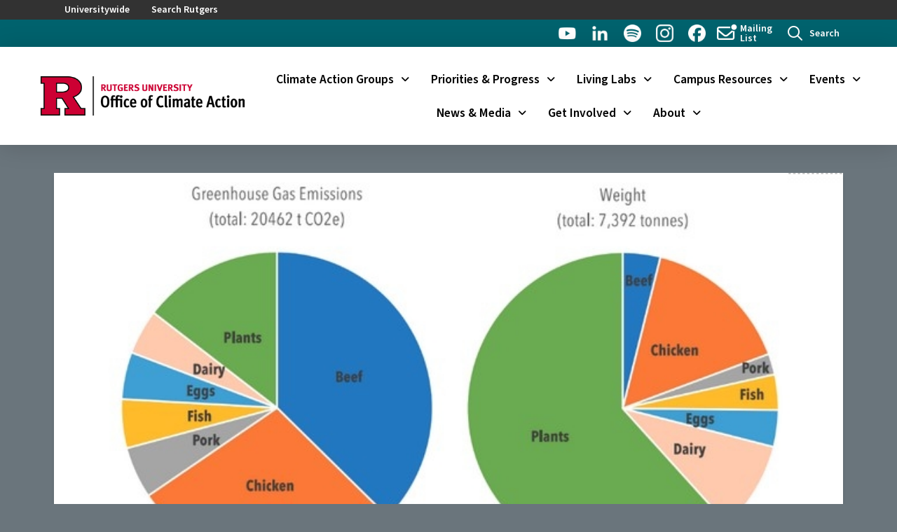

--- FILE ---
content_type: text/html; charset=UTF-8
request_url: https://climateaction.rutgers.edu/scope-3-emissions-tracking-and-food/
body_size: 158390
content:
<!DOCTYPE html>
<html class="no-js" lang="en-US">
<head>
<meta charset="UTF-8">
<meta name="viewport" content="width=device-width, initial-scale=1.0">
<link rel="pingback" href="https://climateaction.rutgers.edu/xmlrpc.php">
<meta name='robots' content='index, follow, max-image-preview:large, max-snippet:-1, max-video-preview:-1' />

	<!-- This site is optimized with the Yoast SEO plugin v26.7 - https://yoast.com/wordpress/plugins/seo/ -->
	<title>Scope 3: Emissions Tracking and Food - Rutgers Office of Climate Action</title>
	<link rel="canonical" href="https://climateaction.rutgers.edu/scope-3-emissions-tracking-and-food/" />
	<meta property="og:locale" content="en_US" />
	<meta property="og:type" content="article" />
	<meta property="og:title" content="Scope 3: Emissions Tracking and Food - Rutgers Office of Climate Action" />
	<meta property="og:description" content="By: Andrew Saponara Last month in Climate 101, we discussed the different emission classifications, scopes 1, 2, and 3. Of these, scope 3, which includes commuting, business travel, and food emissions, is the most difficult to track. Tracking emissions is crucial in helping Rutgers meet its climate goal of becoming carbon neutral by 2040. It will assess how much progress Rutgers has made toward achieving its goals and will help identify procedures that can be made more efficient." />
	<meta property="og:url" content="https://climateaction.rutgers.edu/scope-3-emissions-tracking-and-food/" />
	<meta property="og:site_name" content="Rutgers Office of Climate Action" />
	<meta property="article:publisher" content="https://www.facebook.com/RutgersClimateAction" />
	<meta property="article:published_time" content="2022-11-22T21:16:00+00:00" />
	<meta property="article:modified_time" content="2024-09-17T20:44:29+00:00" />
	<meta property="og:image" content="https://climateaction.rutgers.edu/wp-content/uploads/2023/09/Screenshot-2022-11-22-164932.jpg" />
	<meta property="og:image:width" content="680" />
	<meta property="og:image:height" content="410" />
	<meta property="og:image:type" content="image/jpeg" />
	<meta name="author" content="mdrews" />
	<meta name="twitter:card" content="summary_large_image" />
	<meta name="twitter:label1" content="Written by" />
	<meta name="twitter:data1" content="mdrews" />
	<meta name="twitter:label2" content="Est. reading time" />
	<meta name="twitter:data2" content="4 minutes" />
	<script type="application/ld+json" class="yoast-schema-graph">{"@context":"https://schema.org","@graph":[{"@type":"Article","@id":"https://climateaction.rutgers.edu/scope-3-emissions-tracking-and-food/#article","isPartOf":{"@id":"https://climateaction.rutgers.edu/scope-3-emissions-tracking-and-food/"},"author":{"name":"mdrews","@id":"https://climateaction.rutgers.edu/#/schema/person/6d05eeda10e645db6d7363909601192f"},"headline":"Scope 3: Emissions Tracking and Food","datePublished":"2022-11-22T21:16:00+00:00","dateModified":"2024-09-17T20:44:29+00:00","mainEntityOfPage":{"@id":"https://climateaction.rutgers.edu/scope-3-emissions-tracking-and-food/"},"wordCount":614,"publisher":{"@id":"https://climateaction.rutgers.edu/#organization"},"image":{"@id":"https://climateaction.rutgers.edu/scope-3-emissions-tracking-and-food/#primaryimage"},"thumbnailUrl":"https://climateaction.rutgers.edu/wp-content/uploads/2023/09/Screenshot-2022-11-22-164932.jpg","articleSection":["2022","Climate 101"],"inLanguage":"en-US"},{"@type":"WebPage","@id":"https://climateaction.rutgers.edu/scope-3-emissions-tracking-and-food/","url":"https://climateaction.rutgers.edu/scope-3-emissions-tracking-and-food/","name":"Scope 3: Emissions Tracking and Food - Rutgers Office of Climate Action","isPartOf":{"@id":"https://climateaction.rutgers.edu/#website"},"primaryImageOfPage":{"@id":"https://climateaction.rutgers.edu/scope-3-emissions-tracking-and-food/#primaryimage"},"image":{"@id":"https://climateaction.rutgers.edu/scope-3-emissions-tracking-and-food/#primaryimage"},"thumbnailUrl":"https://climateaction.rutgers.edu/wp-content/uploads/2023/09/Screenshot-2022-11-22-164932.jpg","datePublished":"2022-11-22T21:16:00+00:00","dateModified":"2024-09-17T20:44:29+00:00","breadcrumb":{"@id":"https://climateaction.rutgers.edu/scope-3-emissions-tracking-and-food/#breadcrumb"},"inLanguage":"en-US","potentialAction":[{"@type":"ReadAction","target":["https://climateaction.rutgers.edu/scope-3-emissions-tracking-and-food/"]}]},{"@type":"ImageObject","inLanguage":"en-US","@id":"https://climateaction.rutgers.edu/scope-3-emissions-tracking-and-food/#primaryimage","url":"https://climateaction.rutgers.edu/wp-content/uploads/2023/09/Screenshot-2022-11-22-164932.jpg","contentUrl":"https://climateaction.rutgers.edu/wp-content/uploads/2023/09/Screenshot-2022-11-22-164932.jpg","width":680,"height":410,"caption":"Emissions and total weight of food purchased by Rutgers Dining Services in FY2019"},{"@type":"BreadcrumbList","@id":"https://climateaction.rutgers.edu/scope-3-emissions-tracking-and-food/#breadcrumb","itemListElement":[{"@type":"ListItem","position":1,"name":"Home","item":"https://climateaction.rutgers.edu/"},{"@type":"ListItem","position":2,"name":"News &#038; Announcements","item":"https://climateaction.rutgers.edu/news-announcements/"},{"@type":"ListItem","position":3,"name":"Scope 3: Emissions Tracking and Food"}]},{"@type":"WebSite","@id":"https://climateaction.rutgers.edu/#website","url":"https://climateaction.rutgers.edu/","name":"Rutgers Office of Climate Action","description":"","publisher":{"@id":"https://climateaction.rutgers.edu/#organization"},"alternateName":"Rutgers OCA","potentialAction":[{"@type":"SearchAction","target":{"@type":"EntryPoint","urlTemplate":"https://climateaction.rutgers.edu/?s={search_term_string}"},"query-input":{"@type":"PropertyValueSpecification","valueRequired":true,"valueName":"search_term_string"}}],"inLanguage":"en-US"},{"@type":"Organization","@id":"https://climateaction.rutgers.edu/#organization","name":"Rutgers Office of Climate Action","alternateName":"Rutgers OCA","url":"https://climateaction.rutgers.edu/","logo":{"@type":"ImageObject","inLanguage":"en-US","@id":"https://climateaction.rutgers.edu/#/schema/logo/image/","url":"https://climateaction.rutgers.edu/wp-content/uploads/2024/03/RUOCA_H_RED_BLACK_RGB_1000x200px.webp","contentUrl":"https://climateaction.rutgers.edu/wp-content/uploads/2024/03/RUOCA_H_RED_BLACK_RGB_1000x200px.webp","width":1000,"height":200,"caption":"Rutgers Office of Climate Action"},"image":{"@id":"https://climateaction.rutgers.edu/#/schema/logo/image/"},"sameAs":["https://www.facebook.com/RutgersClimateAction","https://www.youtube.com/@rutgersclimateaction","https://www.instagram.com/ruclimateaction/","https://open.spotify.com/show/14yGZv1DCs4H3SfW1VTbgu"]},{"@type":"Person","@id":"https://climateaction.rutgers.edu/#/schema/person/6d05eeda10e645db6d7363909601192f","name":"mdrews","image":{"@type":"ImageObject","inLanguage":"en-US","@id":"https://climateaction.rutgers.edu/#/schema/person/image/","url":"https://secure.gravatar.com/avatar/3a95a4914b0e6e8dbce46c2136970f7a5cf111185a9dc68709e0e3f6ec709898?s=96&d=mm&r=g","contentUrl":"https://secure.gravatar.com/avatar/3a95a4914b0e6e8dbce46c2136970f7a5cf111185a9dc68709e0e3f6ec709898?s=96&d=mm&r=g","caption":"mdrews"},"sameAs":["https://climateaction.rutgers.edu"],"url":"https://climateaction.rutgers.edu/author/mdrews/"}]}</script>
	<!-- / Yoast SEO plugin. -->


<link rel='dns-prefetch' href='//www.googletagmanager.com' />
<link rel='dns-prefetch' href='//stats.wp.com' />
<link rel="alternate" type="application/rss+xml" title="Rutgers Office of Climate Action &raquo; Feed" href="https://climateaction.rutgers.edu/feed/" />
<link rel="alternate" type="text/calendar" title="Rutgers Office of Climate Action &raquo; iCal Feed" href="https://climateaction.rutgers.edu/calendar/?ical=1" />
<link rel="alternate" title="oEmbed (JSON)" type="application/json+oembed" href="https://climateaction.rutgers.edu/wp-json/oembed/1.0/embed?url=https%3A%2F%2Fclimateaction.rutgers.edu%2Fscope-3-emissions-tracking-and-food%2F" />
<link rel="alternate" title="oEmbed (XML)" type="text/xml+oembed" href="https://climateaction.rutgers.edu/wp-json/oembed/1.0/embed?url=https%3A%2F%2Fclimateaction.rutgers.edu%2Fscope-3-emissions-tracking-and-food%2F&#038;format=xml" />
<link rel='stylesheet' id='all-css-4cbc918473dd53182c5744c609c0c56b' href='https://climateaction.rutgers.edu/wp-content/boost-cache/static/5680ec1969.min.css' type='text/css' media='all' />
<style id='wp-block-image-inline-css'>
.wp-block-image>a,.wp-block-image>figure>a{display:inline-block}.wp-block-image img{box-sizing:border-box;height:auto;max-width:100%;vertical-align:bottom}@media not (prefers-reduced-motion){.wp-block-image img.hide{visibility:hidden}.wp-block-image img.show{animation:show-content-image .4s}}.wp-block-image[style*=border-radius] img,.wp-block-image[style*=border-radius]>a{border-radius:inherit}.wp-block-image.has-custom-border img{box-sizing:border-box}.wp-block-image.aligncenter{text-align:center}.wp-block-image.alignfull>a,.wp-block-image.alignwide>a{width:100%}.wp-block-image.alignfull img,.wp-block-image.alignwide img{height:auto;width:100%}.wp-block-image .aligncenter,.wp-block-image .alignleft,.wp-block-image .alignright,.wp-block-image.aligncenter,.wp-block-image.alignleft,.wp-block-image.alignright{display:table}.wp-block-image .aligncenter>figcaption,.wp-block-image .alignleft>figcaption,.wp-block-image .alignright>figcaption,.wp-block-image.aligncenter>figcaption,.wp-block-image.alignleft>figcaption,.wp-block-image.alignright>figcaption{caption-side:bottom;display:table-caption}.wp-block-image .alignleft{float:left;margin:.5em 1em .5em 0}.wp-block-image .alignright{float:right;margin:.5em 0 .5em 1em}.wp-block-image .aligncenter{margin-left:auto;margin-right:auto}.wp-block-image :where(figcaption){margin-bottom:1em;margin-top:.5em}.wp-block-image.is-style-circle-mask img{border-radius:9999px}@supports ((-webkit-mask-image:none) or (mask-image:none)) or (-webkit-mask-image:none){.wp-block-image.is-style-circle-mask img{border-radius:0;-webkit-mask-image:url('data:image/svg+xml;utf8,<svg viewBox="0 0 100 100" xmlns="http://www.w3.org/2000/svg"><circle cx="50" cy="50" r="50"/></svg>');mask-image:url('data:image/svg+xml;utf8,<svg viewBox="0 0 100 100" xmlns="http://www.w3.org/2000/svg"><circle cx="50" cy="50" r="50"/></svg>');mask-mode:alpha;-webkit-mask-position:center;mask-position:center;-webkit-mask-repeat:no-repeat;mask-repeat:no-repeat;-webkit-mask-size:contain;mask-size:contain}}:root :where(.wp-block-image.is-style-rounded img,.wp-block-image .is-style-rounded img){border-radius:9999px}.wp-block-image figure{margin:0}.wp-lightbox-container{display:flex;flex-direction:column;position:relative}.wp-lightbox-container img{cursor:zoom-in}.wp-lightbox-container img:hover+button{opacity:1}.wp-lightbox-container button{align-items:center;backdrop-filter:blur(16px) saturate(180%);background-color:#5a5a5a40;border:none;border-radius:4px;cursor:zoom-in;display:flex;height:20px;justify-content:center;opacity:0;padding:0;position:absolute;right:16px;text-align:center;top:16px;width:20px;z-index:100}@media not (prefers-reduced-motion){.wp-lightbox-container button{transition:opacity .2s ease}}.wp-lightbox-container button:focus-visible{outline:3px auto #5a5a5a40;outline:3px auto -webkit-focus-ring-color;outline-offset:3px}.wp-lightbox-container button:hover{cursor:pointer;opacity:1}.wp-lightbox-container button:focus{opacity:1}.wp-lightbox-container button:focus,.wp-lightbox-container button:hover,.wp-lightbox-container button:not(:hover):not(:active):not(.has-background){background-color:#5a5a5a40;border:none}.wp-lightbox-overlay{box-sizing:border-box;cursor:zoom-out;height:100vh;left:0;overflow:hidden;position:fixed;top:0;visibility:hidden;width:100%;z-index:100000}.wp-lightbox-overlay .close-button{align-items:center;cursor:pointer;display:flex;justify-content:center;min-height:40px;min-width:40px;padding:0;position:absolute;right:calc(env(safe-area-inset-right) + 16px);top:calc(env(safe-area-inset-top) + 16px);z-index:5000000}.wp-lightbox-overlay .close-button:focus,.wp-lightbox-overlay .close-button:hover,.wp-lightbox-overlay .close-button:not(:hover):not(:active):not(.has-background){background:none;border:none}.wp-lightbox-overlay .lightbox-image-container{height:var(--wp--lightbox-container-height);left:50%;overflow:hidden;position:absolute;top:50%;transform:translate(-50%,-50%);transform-origin:top left;width:var(--wp--lightbox-container-width);z-index:9999999999}.wp-lightbox-overlay .wp-block-image{align-items:center;box-sizing:border-box;display:flex;height:100%;justify-content:center;margin:0;position:relative;transform-origin:0 0;width:100%;z-index:3000000}.wp-lightbox-overlay .wp-block-image img{height:var(--wp--lightbox-image-height);min-height:var(--wp--lightbox-image-height);min-width:var(--wp--lightbox-image-width);width:var(--wp--lightbox-image-width)}.wp-lightbox-overlay .wp-block-image figcaption{display:none}.wp-lightbox-overlay button{background:none;border:none}.wp-lightbox-overlay .scrim{background-color:#fff;height:100%;opacity:.9;position:absolute;width:100%;z-index:2000000}.wp-lightbox-overlay.active{visibility:visible}@media not (prefers-reduced-motion){.wp-lightbox-overlay.active{animation:turn-on-visibility .25s both}.wp-lightbox-overlay.active img{animation:turn-on-visibility .35s both}.wp-lightbox-overlay.show-closing-animation:not(.active){animation:turn-off-visibility .35s both}.wp-lightbox-overlay.show-closing-animation:not(.active) img{animation:turn-off-visibility .25s both}.wp-lightbox-overlay.zoom.active{animation:none;opacity:1;visibility:visible}.wp-lightbox-overlay.zoom.active .lightbox-image-container{animation:lightbox-zoom-in .4s}.wp-lightbox-overlay.zoom.active .lightbox-image-container img{animation:none}.wp-lightbox-overlay.zoom.active .scrim{animation:turn-on-visibility .4s forwards}.wp-lightbox-overlay.zoom.show-closing-animation:not(.active){animation:none}.wp-lightbox-overlay.zoom.show-closing-animation:not(.active) .lightbox-image-container{animation:lightbox-zoom-out .4s}.wp-lightbox-overlay.zoom.show-closing-animation:not(.active) .lightbox-image-container img{animation:none}.wp-lightbox-overlay.zoom.show-closing-animation:not(.active) .scrim{animation:turn-off-visibility .4s forwards}}@keyframes show-content-image{0%{visibility:hidden}99%{visibility:hidden}to{visibility:visible}}@keyframes turn-on-visibility{0%{opacity:0}to{opacity:1}}@keyframes turn-off-visibility{0%{opacity:1;visibility:visible}99%{opacity:0;visibility:visible}to{opacity:0;visibility:hidden}}@keyframes lightbox-zoom-in{0%{transform:translate(calc((-100vw + var(--wp--lightbox-scrollbar-width))/2 + var(--wp--lightbox-initial-left-position)),calc(-50vh + var(--wp--lightbox-initial-top-position))) scale(var(--wp--lightbox-scale))}to{transform:translate(-50%,-50%) scale(1)}}@keyframes lightbox-zoom-out{0%{transform:translate(-50%,-50%) scale(1);visibility:visible}99%{visibility:visible}to{transform:translate(calc((-100vw + var(--wp--lightbox-scrollbar-width))/2 + var(--wp--lightbox-initial-left-position)),calc(-50vh + var(--wp--lightbox-initial-top-position))) scale(var(--wp--lightbox-scale));visibility:hidden}}
/*# sourceURL=https://climateaction.rutgers.edu/wp-includes/blocks/image/style.min.css */
</style>
<style id='wp-block-image-theme-inline-css'>
:root :where(.wp-block-image figcaption){color:#555;font-size:13px;text-align:center}.is-dark-theme :root :where(.wp-block-image figcaption){color:#ffffffa6}.wp-block-image{margin:0 0 1em}
/*# sourceURL=https://climateaction.rutgers.edu/wp-includes/blocks/image/theme.min.css */
</style>
<style id='wp-block-list-inline-css'>
ol,ul{box-sizing:border-box}:root :where(.wp-block-list.has-background){padding:1.25em 2.375em}
/*# sourceURL=https://climateaction.rutgers.edu/wp-includes/blocks/list/style.min.css */
</style>
<style id='wp-block-paragraph-inline-css'>
.is-small-text{font-size:.875em}.is-regular-text{font-size:1em}.is-large-text{font-size:2.25em}.is-larger-text{font-size:3em}.has-drop-cap:not(:focus):first-letter{float:left;font-size:8.4em;font-style:normal;font-weight:100;line-height:.68;margin:.05em .1em 0 0;text-transform:uppercase}body.rtl .has-drop-cap:not(:focus):first-letter{float:none;margin-left:.1em}p.has-drop-cap.has-background{overflow:hidden}:root :where(p.has-background){padding:1.25em 2.375em}:where(p.has-text-color:not(.has-link-color)) a{color:inherit}p.has-text-align-left[style*="writing-mode:vertical-lr"],p.has-text-align-right[style*="writing-mode:vertical-rl"]{rotate:180deg}
/*# sourceURL=https://climateaction.rutgers.edu/wp-includes/blocks/paragraph/style.min.css */
</style>
<style id='global-styles-inline-css'>
:root{--wp--preset--aspect-ratio--square: 1;--wp--preset--aspect-ratio--4-3: 4/3;--wp--preset--aspect-ratio--3-4: 3/4;--wp--preset--aspect-ratio--3-2: 3/2;--wp--preset--aspect-ratio--2-3: 2/3;--wp--preset--aspect-ratio--16-9: 16/9;--wp--preset--aspect-ratio--9-16: 9/16;--wp--preset--color--black: #000000;--wp--preset--color--cyan-bluish-gray: #abb8c3;--wp--preset--color--white: #ffffff;--wp--preset--color--pale-pink: #f78da7;--wp--preset--color--vivid-red: #cf2e2e;--wp--preset--color--luminous-vivid-orange: #ff6900;--wp--preset--color--luminous-vivid-amber: #fcb900;--wp--preset--color--light-green-cyan: #7bdcb5;--wp--preset--color--vivid-green-cyan: #00d084;--wp--preset--color--pale-cyan-blue: #8ed1fc;--wp--preset--color--vivid-cyan-blue: #0693e3;--wp--preset--color--vivid-purple: #9b51e0;--wp--preset--gradient--vivid-cyan-blue-to-vivid-purple: linear-gradient(135deg,rgb(6,147,227) 0%,rgb(155,81,224) 100%);--wp--preset--gradient--light-green-cyan-to-vivid-green-cyan: linear-gradient(135deg,rgb(122,220,180) 0%,rgb(0,208,130) 100%);--wp--preset--gradient--luminous-vivid-amber-to-luminous-vivid-orange: linear-gradient(135deg,rgb(252,185,0) 0%,rgb(255,105,0) 100%);--wp--preset--gradient--luminous-vivid-orange-to-vivid-red: linear-gradient(135deg,rgb(255,105,0) 0%,rgb(207,46,46) 100%);--wp--preset--gradient--very-light-gray-to-cyan-bluish-gray: linear-gradient(135deg,rgb(238,238,238) 0%,rgb(169,184,195) 100%);--wp--preset--gradient--cool-to-warm-spectrum: linear-gradient(135deg,rgb(74,234,220) 0%,rgb(151,120,209) 20%,rgb(207,42,186) 40%,rgb(238,44,130) 60%,rgb(251,105,98) 80%,rgb(254,248,76) 100%);--wp--preset--gradient--blush-light-purple: linear-gradient(135deg,rgb(255,206,236) 0%,rgb(152,150,240) 100%);--wp--preset--gradient--blush-bordeaux: linear-gradient(135deg,rgb(254,205,165) 0%,rgb(254,45,45) 50%,rgb(107,0,62) 100%);--wp--preset--gradient--luminous-dusk: linear-gradient(135deg,rgb(255,203,112) 0%,rgb(199,81,192) 50%,rgb(65,88,208) 100%);--wp--preset--gradient--pale-ocean: linear-gradient(135deg,rgb(255,245,203) 0%,rgb(182,227,212) 50%,rgb(51,167,181) 100%);--wp--preset--gradient--electric-grass: linear-gradient(135deg,rgb(202,248,128) 0%,rgb(113,206,126) 100%);--wp--preset--gradient--midnight: linear-gradient(135deg,rgb(2,3,129) 0%,rgb(40,116,252) 100%);--wp--preset--font-size--small: 13px;--wp--preset--font-size--medium: 20px;--wp--preset--font-size--large: 36px;--wp--preset--font-size--x-large: 42px;--wp--preset--spacing--20: 0.44rem;--wp--preset--spacing--30: 0.67rem;--wp--preset--spacing--40: 1rem;--wp--preset--spacing--50: 1.5rem;--wp--preset--spacing--60: 2.25rem;--wp--preset--spacing--70: 3.38rem;--wp--preset--spacing--80: 5.06rem;--wp--preset--shadow--natural: 6px 6px 9px rgba(0, 0, 0, 0.2);--wp--preset--shadow--deep: 12px 12px 50px rgba(0, 0, 0, 0.4);--wp--preset--shadow--sharp: 6px 6px 0px rgba(0, 0, 0, 0.2);--wp--preset--shadow--outlined: 6px 6px 0px -3px rgb(255, 255, 255), 6px 6px rgb(0, 0, 0);--wp--preset--shadow--crisp: 6px 6px 0px rgb(0, 0, 0);}:where(.is-layout-flex){gap: 0.5em;}:where(.is-layout-grid){gap: 0.5em;}body .is-layout-flex{display: flex;}.is-layout-flex{flex-wrap: wrap;align-items: center;}.is-layout-flex > :is(*, div){margin: 0;}body .is-layout-grid{display: grid;}.is-layout-grid > :is(*, div){margin: 0;}:where(.wp-block-columns.is-layout-flex){gap: 2em;}:where(.wp-block-columns.is-layout-grid){gap: 2em;}:where(.wp-block-post-template.is-layout-flex){gap: 1.25em;}:where(.wp-block-post-template.is-layout-grid){gap: 1.25em;}.has-black-color{color: var(--wp--preset--color--black) !important;}.has-cyan-bluish-gray-color{color: var(--wp--preset--color--cyan-bluish-gray) !important;}.has-white-color{color: var(--wp--preset--color--white) !important;}.has-pale-pink-color{color: var(--wp--preset--color--pale-pink) !important;}.has-vivid-red-color{color: var(--wp--preset--color--vivid-red) !important;}.has-luminous-vivid-orange-color{color: var(--wp--preset--color--luminous-vivid-orange) !important;}.has-luminous-vivid-amber-color{color: var(--wp--preset--color--luminous-vivid-amber) !important;}.has-light-green-cyan-color{color: var(--wp--preset--color--light-green-cyan) !important;}.has-vivid-green-cyan-color{color: var(--wp--preset--color--vivid-green-cyan) !important;}.has-pale-cyan-blue-color{color: var(--wp--preset--color--pale-cyan-blue) !important;}.has-vivid-cyan-blue-color{color: var(--wp--preset--color--vivid-cyan-blue) !important;}.has-vivid-purple-color{color: var(--wp--preset--color--vivid-purple) !important;}.has-black-background-color{background-color: var(--wp--preset--color--black) !important;}.has-cyan-bluish-gray-background-color{background-color: var(--wp--preset--color--cyan-bluish-gray) !important;}.has-white-background-color{background-color: var(--wp--preset--color--white) !important;}.has-pale-pink-background-color{background-color: var(--wp--preset--color--pale-pink) !important;}.has-vivid-red-background-color{background-color: var(--wp--preset--color--vivid-red) !important;}.has-luminous-vivid-orange-background-color{background-color: var(--wp--preset--color--luminous-vivid-orange) !important;}.has-luminous-vivid-amber-background-color{background-color: var(--wp--preset--color--luminous-vivid-amber) !important;}.has-light-green-cyan-background-color{background-color: var(--wp--preset--color--light-green-cyan) !important;}.has-vivid-green-cyan-background-color{background-color: var(--wp--preset--color--vivid-green-cyan) !important;}.has-pale-cyan-blue-background-color{background-color: var(--wp--preset--color--pale-cyan-blue) !important;}.has-vivid-cyan-blue-background-color{background-color: var(--wp--preset--color--vivid-cyan-blue) !important;}.has-vivid-purple-background-color{background-color: var(--wp--preset--color--vivid-purple) !important;}.has-black-border-color{border-color: var(--wp--preset--color--black) !important;}.has-cyan-bluish-gray-border-color{border-color: var(--wp--preset--color--cyan-bluish-gray) !important;}.has-white-border-color{border-color: var(--wp--preset--color--white) !important;}.has-pale-pink-border-color{border-color: var(--wp--preset--color--pale-pink) !important;}.has-vivid-red-border-color{border-color: var(--wp--preset--color--vivid-red) !important;}.has-luminous-vivid-orange-border-color{border-color: var(--wp--preset--color--luminous-vivid-orange) !important;}.has-luminous-vivid-amber-border-color{border-color: var(--wp--preset--color--luminous-vivid-amber) !important;}.has-light-green-cyan-border-color{border-color: var(--wp--preset--color--light-green-cyan) !important;}.has-vivid-green-cyan-border-color{border-color: var(--wp--preset--color--vivid-green-cyan) !important;}.has-pale-cyan-blue-border-color{border-color: var(--wp--preset--color--pale-cyan-blue) !important;}.has-vivid-cyan-blue-border-color{border-color: var(--wp--preset--color--vivid-cyan-blue) !important;}.has-vivid-purple-border-color{border-color: var(--wp--preset--color--vivid-purple) !important;}.has-vivid-cyan-blue-to-vivid-purple-gradient-background{background: var(--wp--preset--gradient--vivid-cyan-blue-to-vivid-purple) !important;}.has-light-green-cyan-to-vivid-green-cyan-gradient-background{background: var(--wp--preset--gradient--light-green-cyan-to-vivid-green-cyan) !important;}.has-luminous-vivid-amber-to-luminous-vivid-orange-gradient-background{background: var(--wp--preset--gradient--luminous-vivid-amber-to-luminous-vivid-orange) !important;}.has-luminous-vivid-orange-to-vivid-red-gradient-background{background: var(--wp--preset--gradient--luminous-vivid-orange-to-vivid-red) !important;}.has-very-light-gray-to-cyan-bluish-gray-gradient-background{background: var(--wp--preset--gradient--very-light-gray-to-cyan-bluish-gray) !important;}.has-cool-to-warm-spectrum-gradient-background{background: var(--wp--preset--gradient--cool-to-warm-spectrum) !important;}.has-blush-light-purple-gradient-background{background: var(--wp--preset--gradient--blush-light-purple) !important;}.has-blush-bordeaux-gradient-background{background: var(--wp--preset--gradient--blush-bordeaux) !important;}.has-luminous-dusk-gradient-background{background: var(--wp--preset--gradient--luminous-dusk) !important;}.has-pale-ocean-gradient-background{background: var(--wp--preset--gradient--pale-ocean) !important;}.has-electric-grass-gradient-background{background: var(--wp--preset--gradient--electric-grass) !important;}.has-midnight-gradient-background{background: var(--wp--preset--gradient--midnight) !important;}.has-small-font-size{font-size: var(--wp--preset--font-size--small) !important;}.has-medium-font-size{font-size: var(--wp--preset--font-size--medium) !important;}.has-large-font-size{font-size: var(--wp--preset--font-size--large) !important;}.has-x-large-font-size{font-size: var(--wp--preset--font-size--x-large) !important;}
/*# sourceURL=global-styles-inline-css */
</style>

<style id='wp-img-auto-sizes-contain-inline-css'>
img:is([sizes=auto i],[sizes^="auto," i]){contain-intrinsic-size:3000px 1500px}
/*# sourceURL=wp-img-auto-sizes-contain-inline-css */
</style>
<style id='wp-emoji-styles-inline-css'>

	img.wp-smiley, img.emoji {
		display: inline !important;
		border: none !important;
		box-shadow: none !important;
		height: 1em !important;
		width: 1em !important;
		margin: 0 0.07em !important;
		vertical-align: -0.1em !important;
		background: none !important;
		padding: 0 !important;
	}
/*# sourceURL=wp-emoji-styles-inline-css */
</style>
<style id='classic-theme-styles-inline-css'>
/*! This file is auto-generated */
.wp-block-button__link{color:#fff;background-color:#32373c;border-radius:9999px;box-shadow:none;text-decoration:none;padding:calc(.667em + 2px) calc(1.333em + 2px);font-size:1.125em}.wp-block-file__button{background:#32373c;color:#fff;text-decoration:none}
/*# sourceURL=/wp-includes/css/classic-themes.min.css */
</style>
<link rel='stylesheet' id='dashicons-css' href='https://climateaction.rutgers.edu/wp-includes/css/dashicons.min.css?ver=6.9' media='all' />
<style id='cs-inline-css'>
@media (min-width:1200px){.x-hide-xl{display:none !important;}}@media (min-width:979px) and (max-width:1199px){.x-hide-lg{display:none !important;}}@media (min-width:767px) and (max-width:978px){.x-hide-md{display:none !important;}}@media (min-width:480px) and (max-width:766px){.x-hide-sm{display:none !important;}}@media (max-width:479px){.x-hide-xs{display:none !important;}} a,h1 a:hover,h2 a:hover,h3 a:hover,h4 a:hover,h5 a:hover,h6 a:hover,.x-breadcrumb-wrap a:hover,.widget ul li a:hover,.widget ol li a:hover,.widget.widget_text ul li a,.widget.widget_text ol li a,.widget_nav_menu .current-menu-item > a,.x-accordion-heading .x-accordion-toggle:hover,.x-comment-author a:hover,.x-comment-time:hover,.x-recent-posts a:hover .h-recent-posts{color:#000000;}a:hover,.widget.widget_text ul li a:hover,.widget.widget_text ol li a:hover,.x-twitter-widget ul li a:hover{color:#3399cc;}.rev_slider_wrapper,a.x-img-thumbnail:hover,.x-slider-container.below,.page-template-template-blank-3-php .x-slider-container.above,.page-template-template-blank-6-php .x-slider-container.above{border-color:#000000;}.entry-thumb:before,.x-pagination span.current,.woocommerce-pagination span[aria-current],.flex-direction-nav a,.flex-control-nav a:hover,.flex-control-nav a.flex-active,.mejs-time-current,.x-dropcap,.x-skill-bar .bar,.x-pricing-column.featured h2,.h-comments-title small,.x-entry-share .x-share:hover,.x-highlight,.x-recent-posts .x-recent-posts-img:after{background-color:#000000;}.x-nav-tabs > .active > a,.x-nav-tabs > .active > a:hover{box-shadow:inset 0 3px 0 0 #000000;}.x-main{width:calc(72% - 2.463055%);}.x-sidebar{width:calc(100% - 2.463055% - 72%);}.x-comment-author,.x-comment-time,.comment-form-author label,.comment-form-email label,.comment-form-url label,.comment-form-rating label,.comment-form-comment label,.widget_calendar #wp-calendar caption,.widget.widget_rss li .rsswidget{font-family:"source-sans-pro",sans-serif;font-weight:700;}.p-landmark-sub,.p-meta,input,button,select,textarea{font-family:"source-sans-pro",sans-serif;}.widget ul li a,.widget ol li a,.x-comment-time{color:#000000;}.widget_text ol li a,.widget_text ul li a{color:#000000;}.widget_text ol li a:hover,.widget_text ul li a:hover{color:#3399cc;}.comment-form-author label,.comment-form-email label,.comment-form-url label,.comment-form-rating label,.comment-form-comment label,.widget_calendar #wp-calendar th,.p-landmark-sub strong,.widget_tag_cloud .tagcloud a:hover,.widget_tag_cloud .tagcloud a:active,.entry-footer a:hover,.entry-footer a:active,.x-breadcrumbs .current,.x-comment-author,.x-comment-author a{color:#000000;}.widget_calendar #wp-calendar th{border-color:#000000;}.h-feature-headline span i{background-color:#000000;}@media (max-width:978.98px){}html{font-size:14px;}@media (min-width:479px){html{font-size:14px;}}@media (min-width:766px){html{font-size:14px;}}@media (min-width:978px){html{font-size:14px;}}@media (min-width:1199px){html{font-size:14px;}}body{font-style:normal;font-weight:400;color:#000000;background-color:#6A757C;}.w-b{font-weight:400 !important;}h1,h2,h3,h4,h5,h6,.h1,.h2,.h3,.h4,.h5,.h6,.x-text-headline{font-family:"source-sans-pro",sans-serif;font-style:normal;font-weight:700;}h1,.h1{letter-spacing:-0.035em;}h2,.h2{letter-spacing:-0.035em;}h3,.h3{letter-spacing:-0.035em;}h4,.h4{letter-spacing:-0.035em;}h5,.h5{letter-spacing:-0.035em;}h6,.h6{letter-spacing:-0.035em;}.w-h{font-weight:700 !important;}.x-container.width{width:88%;}.x-container.max{max-width:1200px;}.x-bar-content.x-container.width{flex-basis:88%;}.x-main.full{float:none;clear:both;display:block;width:auto;}@media (max-width:978.98px){.x-main.full,.x-main.left,.x-main.right,.x-sidebar.left,.x-sidebar.right{float:none;display:block;width:auto !important;}}.entry-header,.entry-content{font-size:1rem;}body,input,button,select,textarea{font-family:"source-sans-pro",sans-serif;}h1,h2,h3,h4,h5,h6,.h1,.h2,.h3,.h4,.h5,.h6,h1 a,h2 a,h3 a,h4 a,h5 a,h6 a,.h1 a,.h2 a,.h3 a,.h4 a,.h5 a,.h6 a,blockquote{color:#000000;}.cfc-h-tx{color:#000000 !important;}.cfc-h-bd{border-color:#000000 !important;}.cfc-h-bg{background-color:#000000 !important;}.cfc-b-tx{color:#000000 !important;}.cfc-b-bd{border-color:#000000 !important;}.cfc-b-bg{background-color:#000000 !important;}.x-btn,.button,[type="submit"]{color:#6A757C;border-color:#ac1100;background-color:#00626D;margin-bottom:0.25em;text-shadow:0 0.075em 0.075em rgba(0,0,0,0.5);box-shadow:0 0.25em 0 0 #a71000,0 4px 9px rgba(0,0,0,0.75);border-radius:0.25em;}.x-btn:hover,.button:hover,[type="submit"]:hover{color:#ffffff;border-color:#600900;background-color:#ef2201;margin-bottom:0.25em;text-shadow:0 0.075em 0.075em rgba(0,0,0,0.5);box-shadow:0 0.25em 0 0 #a71000,0 4px 9px rgba(0,0,0,0.75);}.x-btn.x-btn-real,.x-btn.x-btn-real:hover{margin-bottom:0.25em;text-shadow:0 0.075em 0.075em rgba(0,0,0,0.65);}.x-btn.x-btn-real{box-shadow:0 0.25em 0 0 #a71000,0 4px 9px rgba(0,0,0,0.75);}.x-btn.x-btn-real:hover{box-shadow:0 0.25em 0 0 #a71000,0 4px 9px rgba(0,0,0,0.75);}.x-btn.x-btn-flat,.x-btn.x-btn-flat:hover{margin-bottom:0;text-shadow:0 0.075em 0.075em rgba(0,0,0,0.65);box-shadow:none;}.x-btn.x-btn-transparent,.x-btn.x-btn-transparent:hover{margin-bottom:0;border-width:3px;text-shadow:none;text-transform:uppercase;background-color:transparent;box-shadow:none;}.bg .mejs-container,.x-video .mejs-container{position:unset !important;} @font-face{font-family:'FontAwesomePro';font-style:normal;font-weight:900;font-display:block;src:url('https://climateaction.rutgers.edu/wp-content/themes/pro/cornerstone/assets/fonts/fa-solid-900.woff2?ver=6.7.2') format('woff2'),url('https://climateaction.rutgers.edu/wp-content/themes/pro/cornerstone/assets/fonts/fa-solid-900.ttf?ver=6.7.2') format('truetype');}[data-x-fa-pro-icon]{font-family:"FontAwesomePro" !important;}[data-x-fa-pro-icon]:before{content:attr(data-x-fa-pro-icon);}[data-x-icon],[data-x-icon-o],[data-x-icon-l],[data-x-icon-s],[data-x-icon-b],[data-x-icon-sr],[data-x-icon-ss],[data-x-icon-sl],[data-x-fa-pro-icon],[class*="cs-fa-"]{display:inline-flex;font-style:normal;font-weight:400;text-decoration:inherit;text-rendering:auto;-webkit-font-smoothing:antialiased;-moz-osx-font-smoothing:grayscale;}[data-x-icon].left,[data-x-icon-o].left,[data-x-icon-l].left,[data-x-icon-s].left,[data-x-icon-b].left,[data-x-icon-sr].left,[data-x-icon-ss].left,[data-x-icon-sl].left,[data-x-fa-pro-icon].left,[class*="cs-fa-"].left{margin-right:0.5em;}[data-x-icon].right,[data-x-icon-o].right,[data-x-icon-l].right,[data-x-icon-s].right,[data-x-icon-b].right,[data-x-icon-sr].right,[data-x-icon-ss].right,[data-x-icon-sl].right,[data-x-fa-pro-icon].right,[class*="cs-fa-"].right{margin-left:0.5em;}[data-x-icon]:before,[data-x-icon-o]:before,[data-x-icon-l]:before,[data-x-icon-s]:before,[data-x-icon-b]:before,[data-x-icon-sr]:before,[data-x-icon-ss]:before,[data-x-icon-sl]:before,[data-x-fa-pro-icon]:before,[class*="cs-fa-"]:before{line-height:1;}@font-face{font-family:'FontAwesome';font-style:normal;font-weight:900;font-display:block;src:url('https://climateaction.rutgers.edu/wp-content/themes/pro/cornerstone/assets/fonts/fa-solid-900.woff2?ver=6.7.2') format('woff2'),url('https://climateaction.rutgers.edu/wp-content/themes/pro/cornerstone/assets/fonts/fa-solid-900.ttf?ver=6.7.2') format('truetype');}[data-x-icon],[data-x-icon-s],[data-x-icon][class*="cs-fa-"]{font-family:"FontAwesome" !important;font-weight:900;}[data-x-icon]:before,[data-x-icon][class*="cs-fa-"]:before{content:attr(data-x-icon);}[data-x-icon-s]:before{content:attr(data-x-icon-s);}@font-face{font-family:'FontAwesomeRegular';font-style:normal;font-weight:400;font-display:block;src:url('https://climateaction.rutgers.edu/wp-content/themes/pro/cornerstone/assets/fonts/fa-regular-400.woff2?ver=6.7.2') format('woff2'),url('https://climateaction.rutgers.edu/wp-content/themes/pro/cornerstone/assets/fonts/fa-regular-400.ttf?ver=6.7.2') format('truetype');}@font-face{font-family:'FontAwesomePro';font-style:normal;font-weight:400;font-display:block;src:url('https://climateaction.rutgers.edu/wp-content/themes/pro/cornerstone/assets/fonts/fa-regular-400.woff2?ver=6.7.2') format('woff2'),url('https://climateaction.rutgers.edu/wp-content/themes/pro/cornerstone/assets/fonts/fa-regular-400.ttf?ver=6.7.2') format('truetype');}[data-x-icon-o]{font-family:"FontAwesomeRegular" !important;}[data-x-icon-o]:before{content:attr(data-x-icon-o);}@font-face{font-family:'FontAwesomeLight';font-style:normal;font-weight:300;font-display:block;src:url('https://climateaction.rutgers.edu/wp-content/themes/pro/cornerstone/assets/fonts/fa-light-300.woff2?ver=6.7.2') format('woff2'),url('https://climateaction.rutgers.edu/wp-content/themes/pro/cornerstone/assets/fonts/fa-light-300.ttf?ver=6.7.2') format('truetype');}@font-face{font-family:'FontAwesomePro';font-style:normal;font-weight:300;font-display:block;src:url('https://climateaction.rutgers.edu/wp-content/themes/pro/cornerstone/assets/fonts/fa-light-300.woff2?ver=6.7.2') format('woff2'),url('https://climateaction.rutgers.edu/wp-content/themes/pro/cornerstone/assets/fonts/fa-light-300.ttf?ver=6.7.2') format('truetype');}[data-x-icon-l]{font-family:"FontAwesomeLight" !important;font-weight:300;}[data-x-icon-l]:before{content:attr(data-x-icon-l);}@font-face{font-family:'FontAwesomeBrands';font-style:normal;font-weight:normal;font-display:block;src:url('https://climateaction.rutgers.edu/wp-content/themes/pro/cornerstone/assets/fonts/fa-brands-400.woff2?ver=6.7.2') format('woff2'),url('https://climateaction.rutgers.edu/wp-content/themes/pro/cornerstone/assets/fonts/fa-brands-400.ttf?ver=6.7.2') format('truetype');}[data-x-icon-b]{font-family:"FontAwesomeBrands" !important;}[data-x-icon-b]:before{content:attr(data-x-icon-b);}.widget.widget_rss li .rsswidget:before{content:"\f35d";padding-right:0.4em;font-family:"FontAwesome";} .ms-0.x-bar{height:2rem;background-color:rgb(50,50,50);}.ms-0 .x-bar-content{justify-content:flex-start;height:2rem;}.ms-0.x-bar-space{height:2rem;}.ms-1.x-bar{border-top-width:0;border-right-width:0;border-bottom-width:0;border-left-width:0;}.ms-1 .x-bar-content{display:flex;flex-direction:row;align-items:center;}.ms-2.x-bar{font-size:1em;z-index:2;}.ms-2.x-bar-outer-spacers:after,.ms-2.x-bar-outer-spacers:before{flex-basis:20px;width:20px!important;height:20px;}.ms-2.x-bar-space{font-size:1em;}.ms-3.x-bar{height:2.8rem;background-color:#00626D;}.ms-3 .x-bar-content{justify-content:flex-end;height:2.8rem;}.ms-3.x-bar-space{height:2.8rem;}.ms-4.x-bar{height:10rem;font-size:16px;background-color:#ffffff;box-shadow:0em 0.15em 2em 0em rgba(0,0,0,0.15);z-index:9999;}.ms-4 .x-bar-content{justify-content:center;flex-grow:0;flex-shrink:1;flex-basis:100%;height:10rem;}.ms-4.x-bar-outer-spacers:after,.ms-4.x-bar-outer-spacers:before{flex-basis:2em;width:2em!important;height:2em;}.ms-4.x-bar-space{font-size:16px;height:10rem;}.ms-5.x-bar-container{display:flex;flex-direction:row;justify-content:flex-start;align-items:center;flex-grow:0;flex-shrink:1;flex-basis:auto;border-top-width:0;border-right-width:0;border-bottom-width:0;border-left-width:0;font-size:1em;}.ms-6.x-bar-container{z-index:auto;}.ms-9.x-bar-container{padding-top:2rem;padding-right:0rem;padding-bottom:2rem;padding-left:0px;z-index:1;}.ms-b{font-size:1em;}.ms-c{display:flex;flex-direction:row;align-self:stretch;flex-grow:0;flex-basis:auto;}.ms-c > li,.ms-c > li > a{flex-grow:0;flex-shrink:1;flex-basis:auto;}.ms-d{justify-content:flex-start;align-items:stretch;flex-shrink:0;}.ms-e{font-size:1rem;justify-content:center;align-items:center;flex-wrap:wrap;align-content:center;flex-shrink:1;}.ms-f,.ms-f .x-anchor{transition-duration:300ms;transition-timing-function:cubic-bezier(0.400,0.000,0.200,1.000);}.ms-g .x-dropdown {width:14em;font-size:16px;background-color:rgb(255,255,255);}.ms-h .x-dropdown {border-top-width:0;border-right-width:0;border-bottom-width:0;border-left-width:0;box-shadow:0em 0.15em 2em 0em rgba(0,0,0,0.15);transition-duration:500ms,500ms,0s;transition-timing-function:cubic-bezier(0.400,0.000,0.200,1.000);}.ms-h .x-dropdown:not(.x-active) {transition-delay:0s,0s,500ms;}.ms-i {width:14em;font-size:20px;border-top-width:0;border-right-width:0;border-bottom-width:0;border-left-width:0;background-color:#ffffff;box-shadow:0em 0.15em 2em 0em rgba(0,0,0,0.15);transition-duration:500ms,500ms,0s;transition-timing-function:cubic-bezier(0.400,0.000,0.200,1.000);}.ms-i:not(.x-active) {transition-delay:0s,0s,500ms;}.ms-j .x-dropdown {width:12em;font-size:1rem;border-top-left-radius:5px;border-top-right-radius:5px;border-bottom-right-radius:5px;border-bottom-left-radius:5px;background-color:#00626D;}.ms-l.x-anchor {border-top-width:0;border-right-width:0;border-bottom-width:0;border-left-width:0;}.ms-m.x-anchor {font-size:1em;}.ms-m.x-anchor .x-anchor-content {display:flex;flex-direction:row;align-items:center;}.ms-n.x-anchor .x-anchor-content {justify-content:center;}.ms-o.x-anchor .x-anchor-content {padding-top:0.75em;padding-right:0.75em;padding-bottom:0.75em;padding-left:0.75em;}.ms-o.x-anchor .x-anchor-sub-indicator {margin-top:5px;margin-right:5px;margin-bottom:5px;margin-left:5px;font-size:1em;}.ms-q.x-anchor .x-anchor-text {margin-top:5px;margin-bottom:5px;margin-left:5px;}.ms-q.x-anchor .x-anchor-text-primary {font-style:normal;}.ms-r.x-anchor .x-anchor-text {margin-right:5px;}.ms-s.x-anchor .x-anchor-text-primary {font-family:inherit;}.ms-t.x-anchor .x-anchor-text-primary {font-size:1em;}.ms-u.x-anchor .x-anchor-text-primary {font-weight:600;}.ms-v.x-anchor .x-anchor-text-primary {line-height:1;}.ms-w.x-anchor .x-anchor-text-primary {color:#ffffff;}.ms-x.x-anchor:hover .x-anchor-text-primary,.ms-x.x-anchor[class*="active"] .x-anchor-text-primary,[data-x-effect-provider*="colors"]:hover .ms-x.x-anchor .x-anchor-text-primary {color:#87c3Be;}.ms-y.x-anchor .x-anchor-sub-indicator {color:rgba(0,0,0,1);}.ms-y.x-anchor:hover .x-anchor-sub-indicator,.ms-y.x-anchor[class*="active"] .x-anchor-sub-indicator,[data-x-effect-provider*="colors"]:hover .ms-y.x-anchor .x-anchor-sub-indicator {color:rgba(0,0,0,0.5);}.ms-z.x-anchor .x-anchor-content {justify-content:flex-start;}.ms-10.x-anchor .x-anchor-text {margin-right:auto;}.ms-11.x-anchor .x-anchor-text-primary {font-weight:inherit;color:rgba(0,0,0,1);}.ms-11.x-anchor:hover .x-anchor-text-primary,.ms-11.x-anchor[class*="active"] .x-anchor-text-primary,[data-x-effect-provider*="colors"]:hover .ms-11.x-anchor .x-anchor-text-primary {color:rgba(0,0,0,0.5);}.ms-12.x-anchor {width:2.8em;margin-right:0.5rem;}.ms-12.x-anchor .x-graphic-icon {font-size:2rem;}.ms-12.x-anchor:hover .x-graphic-icon,.ms-12.x-anchor[class*="active"] .x-graphic-icon,[data-x-effect-provider*="colors"]:hover .ms-12.x-anchor .x-graphic-icon {color:#e1306c;}.ms-12.x-anchor .x-graphic-image {max-width:1.8rem;}.ms-13.x-anchor {height:2.75em;margin-top:0rem;margin-bottom:0rem;margin-left:0rem;background-color:transparent;}.ms-13.x-anchor:hover,.ms-13.x-anchor[class*="active"],[data-x-effect-provider*="colors"]:hover .ms-13.x-anchor {background-color:rgba(255,255,255,1);}.ms-15.x-anchor .x-graphic-icon {width:auto;}.ms-16.x-anchor .x-graphic-icon {color:#ffffff;}.ms-17.x-anchor .x-graphic-icon {border-top-width:0;border-right-width:0;border-bottom-width:0;border-left-width:0;}.ms-18.x-anchor {width:6em;}.ms-19.x-anchor {margin-right:1rem;}.ms-19.x-anchor .x-anchor-content {padding-top:0rem;padding-right:0.1rem;padding-bottom:0rem;padding-left:0.1rem;}.ms-19.x-anchor .x-anchor-text-primary {text-align:left;}.ms-19.x-anchor:hover .x-anchor-text-primary,.ms-19.x-anchor[class*="active"] .x-anchor-text-primary,[data-x-effect-provider*="colors"]:hover .ms-19.x-anchor .x-anchor-text-primary {color:#000000;}.ms-19.x-anchor .x-graphic-icon {font-size:1.8rem;}.ms-19.x-anchor:hover .x-graphic-icon,.ms-19.x-anchor[class*="active"] .x-graphic-icon,[data-x-effect-provider*="colors"]:hover .ms-19.x-anchor .x-graphic-icon {color:#Ebb600;}.ms-1a.x-anchor {height:2.5em;background-color:#00626D;}.ms-1a.x-anchor .x-graphic-icon {font-size:1.5em;width:1em;}.ms-1a.x-anchor:hover .x-graphic-icon,.ms-1a.x-anchor[class*="active"] .x-graphic-icon,[data-x-effect-provider*="colors"]:hover .ms-1a.x-anchor .x-graphic-icon {color:#87c3Be;}.ms-1a.x-anchor .x-toggle {color:rgba(0,0,0,1);}.ms-1a.x-anchor:hover .x-toggle,.ms-1a.x-anchor[class*="active"] .x-toggle,[data-x-effect-provider*="colors"]:hover .ms-1a.x-anchor .x-toggle {color:rgba(0,0,0,0.5);}.ms-1a.x-anchor .x-toggle-burger {font-size:2px;}.ms-1b.x-anchor .x-graphic {margin-top:5px;margin-right:5px;margin-bottom:5px;margin-left:5px;}.ms-1b.x-anchor .x-toggle-burger {width:10em;margin-top:3em;margin-right:0;margin-bottom:3em;margin-left:0;}.ms-1b.x-anchor .x-toggle-burger-bun-t {transform:translate3d(0,calc(3em * -1),0);}.ms-1b.x-anchor .x-toggle-burger-bun-b {transform:translate3d(0,3em,0);}.ms-1c.x-anchor .x-anchor-text-primary {font-family:"source-sans-pro",sans-serif;}.ms-1d.x-anchor .x-anchor-text-primary {font-size:1.25rem;font-weight:600;color:#000000;}.ms-1d.x-anchor:hover .x-anchor-text-primary,.ms-1d.x-anchor[class*="active"] .x-anchor-text-primary,[data-x-effect-provider*="colors"]:hover .ms-1d.x-anchor .x-anchor-text-primary {color:#3D8185;}.ms-1d.x-anchor .x-anchor-sub-indicator {color:#000000;}.ms-1d.x-anchor:hover .x-anchor-sub-indicator,.ms-1d.x-anchor[class*="active"] .x-anchor-sub-indicator,[data-x-effect-provider*="colors"]:hover .ms-1d.x-anchor .x-anchor-sub-indicator {color:#947200;}.ms-1e.x-anchor .x-anchor-text-primary {font-weight:400;}.ms-1e.x-anchor:hover .x-anchor-sub-indicator,.ms-1e.x-anchor[class*="active"] .x-anchor-sub-indicator,[data-x-effect-provider*="colors"]:hover .ms-1e.x-anchor .x-anchor-sub-indicator {color:#Ebb600;}.ms-1f.x-anchor .x-anchor-sub-indicator {color:#ffffff;}.ms-1g.x-anchor {width:3em;height:3em;margin-top:0em;margin-right:0em;margin-bottom:0em;margin-left:1.213rem;background-color:rgba(255,255,255,1);}.ms-1g.x-anchor .x-anchor-text-primary {font-size:2rem;color:#00626D;}.ms-1g.x-anchor .x-graphic-icon {font-size:1.25em;color:rgba(0,0,0,1);}.ms-1g.x-anchor:hover .x-graphic-icon,.ms-1g.x-anchor[class*="active"] .x-graphic-icon,[data-x-effect-provider*="colors"]:hover .ms-1g.x-anchor .x-graphic-icon {color:rgba(0,0,0,0.5);}.ms-1g.x-anchor .x-toggle {color:#02628a;}.ms-1g.x-anchor:hover .x-toggle,.ms-1g.x-anchor[class*="active"] .x-toggle,[data-x-effect-provider*="colors"]:hover .ms-1g.x-anchor .x-toggle {color:#08bad6;}.ms-1g.x-anchor .x-toggle-burger {font-size:0.23rem;}.ms-1h.x-anchor:hover .x-anchor-text-primary,.ms-1h.x-anchor[class*="active"] .x-anchor-text-primary,[data-x-effect-provider*="colors"]:hover .ms-1h.x-anchor .x-anchor-text-primary {color:#08bad6;}.ms-1i.x-anchor {border-top-width:1px;border-right-width:0px;border-bottom-width:0px;border-left-width:0px;border-top-style:solid;border-right-style:solid;border-bottom-style:solid;border-left-style:solid;border-top-color:#ffffff;border-right-color:transparent;border-bottom-color:transparent;border-left-color:transparent;}.ms-1i.x-anchor .x-anchor-text-primary {line-height:1.1;color:#ffffff;}.ms-1i.x-anchor:hover .x-anchor-sub-indicator,.ms-1i.x-anchor[class*="active"] .x-anchor-sub-indicator,[data-x-effect-provider*="colors"]:hover .ms-1i.x-anchor .x-anchor-sub-indicator {color:#08bad6;}.ms-1j{width:100%;max-width:none;height:auto;border-top-width:0;border-right-width:0;border-bottom-width:0;border-left-width:0;font-size:1em;background-color:#ffffff;}.ms-1j .x-search-input{order:2;margin-top:0px;margin-right:0px;margin-bottom:0px;margin-left:0px;font-family:inherit;font-size:1em;font-style:normal;font-weight:inherit;line-height:1.3;color:rgba(0,0,0,0.5);}.ms-1j.x-search-has-content .x-search-input{color:rgba(0,0,0,1);}.ms-1j .x-search-btn-submit{order:1;width:1em;height:1em;margin-top:1em;margin-right:0.64em;margin-bottom:1em;margin-left:1em;border-top-width:0;border-right-width:0;border-bottom-width:0;border-left-width:0;font-size:1em;color:#00626D;}.ms-1j .x-search-btn-submit:focus,.ms-1j .x-search-btn-submit:hover{color:#87c3Be;}.ms-1j .x-search-btn-clear{order:3;width:1em;height:1em;margin-top:1em;margin-right:1em;margin-bottom:1em;margin-left:0.64em;border-top-width:0;border-right-width:0;border-bottom-width:0;border-left-width:0;color:rgba(0,0,0,0.5);font-size:1em;}.ms-1j .x-search-btn-clear:focus,.ms-1j .x-search-btn-clear:hover{color:rgb(0,0,0);}.ms-1k.x-image{font-size:1em;border-top-width:0;border-right-width:0;border-bottom-width:0;border-left-width:0;}.ms-1k.x-image img{aspect-ratio:auto;}.ms-1l.x-image img{object-fit:contain;}.ms-1l.x-image,.ms-1l.x-image img{height:7rem;}.ms-1m{font-size:16px;transition-duration:500ms;}.ms-1m .x-off-canvas-bg{background-color:#52A2A99c;transition-duration:500ms;transition-timing-function:cubic-bezier(0.400,0.000,0.200,1.000);}.ms-1m .x-off-canvas-close{width:calc(1em * 2.5);height:calc(1em * 2.5);font-size:1.5em;color:#ffffff;transition-duration:0.3s,500ms,500ms;transition-timing-function:ease-in-out,cubic-bezier(0.400,0.000,0.200,1.000),cubic-bezier(0.400,0.000,0.200,1.000);}.ms-1m .x-off-canvas-close:focus,.ms-1m .x-off-canvas-close:hover{color:#08bad6;}.ms-1m .x-off-canvas-content{max-width:24em;padding-top:calc(1.5em * 2.5);padding-right:calc(1.5em * 2.5);padding-bottom:calc(1.5em * 2.5);padding-left:calc(1.5em * 2.5);border-top-width:1px;border-right-width:1px;border-bottom-width:1px;border-left-width:1px;border-top-style:solid;border-right-style:solid;border-bottom-style:solid;border-left-style:solid;border-top-color:#00626D;border-right-color:#00626D;border-bottom-color:#00626D;border-left-color:#00626D;background-color:#00626D;box-shadow:0em 0em 2em 0em #00626D42;transition-duration:500ms;transition-timing-function:cubic-bezier(0.400,0.000,0.200,1.000);}@media screen and (max-width:1199px){.ms-4.x-bar{height:auto;}.ms-4 .x-bar-content{height:auto;flex-wrap:wrap;align-content:center;}.ms-4.x-bar-space{height:auto;}.ms-9.x-bar-container{padding-top:1.5rem;padding-bottom:1.5rem;}.ms-1d.x-anchor .x-anchor-text-primary {font-size:1rem;}.ms-1l.x-image,.ms-1l.x-image img{height:auto;}}@media screen and (max-width:978px){.ms-2 .x-bar-content{justify-content:center;}.ms-9.x-bar-container{flex-wrap:wrap;align-content:center;}.ms-1g.x-anchor .x-anchor-content {padding-top:1rem;}}@media screen and (min-width:767px) and (max-width:978px){.ms-1g.x-anchor {width:20em;}}@media screen and (max-width:766px){.ms-3.x-bar{height:auto;}.ms-3 .x-bar-content{height:auto;}.ms-3.x-bar-space{height:auto;}.ms-7.x-bar-container{justify-content:center;}.ms-8.x-bar-container{flex-wrap:wrap;align-content:center;}.ms-1g.x-anchor {width:auto;}}  .m15-0.x-bar{height:10rem;font-size:16px;box-shadow:0em 0.15em 2em 0em rgba(0,0,0,0.15);}.m15-0 .x-bar-content{justify-content:space-evenly;flex-wrap:wrap;align-content:center;height:10rem;}.m15-0.x-bar-outer-spacers:after,.m15-0.x-bar-outer-spacers:before{flex-basis:2em;width:2em!important;height:2em;}.m15-0.x-bar-space{font-size:16px;}.m15-1.x-bar{border-top-width:0;border-right-width:0;border-bottom-width:0;border-left-width:0;z-index:9999;}.m15-1 .x-bar-content{display:flex;flex-direction:row;align-items:center;}.m15-2.x-bar{background-color:rgb(50,50,50);}.m15-3.x-bar{height:auto;padding-top:1rem;padding-right:0px;padding-bottom:1rem;padding-left:0px;background-color:#cc0033;}.m15-3 .x-bar-content{height:auto;}.m15-4.x-bar{font-size:1em;box-shadow:0px 3px 25px 0px rgba(0,0,0,0.15);}.m15-4 .x-bar-content{justify-content:center;}.m15-4.x-bar-outer-spacers:after,.m15-4.x-bar-outer-spacers:before{flex-basis:20px;width:20px!important;height:20px;}.m15-4.x-bar-space{font-size:1em;}.m15-5.x-bar{height:2.5rem;}.m15-5 .x-bar-content{height:2.5rem;}:where(body:not(.tco-disable-effects)) .m15-6:hover,:where(body:not(.tco-disable-effects)) [data-x-effect-provider*="effects"]:hover .m15-6{opacity:1;}.m15-7.x-bar-container{display:flex;flex-direction:row;align-items:center;flex-basis:auto;border-top-width:0;border-right-width:0;border-bottom-width:0;border-left-width:0;font-size:1em;}.m15-8.x-bar-container{justify-content:space-evenly;padding-top:2rem;padding-right:0rem;padding-bottom:2rem;padding-left:0px;z-index:1;}.m15-9.x-bar-container{flex-grow:0;flex-shrink:1;}.m15-a.x-bar-container{justify-content:center;z-index:auto;}.m15-b.x-bar-container{flex-grow:1;flex-shrink:0;}.m15-c.x-grid{grid-gap:20px 20px;justify-content:center;align-content:start;justify-items:stretch;align-items:stretch;z-index:auto;border-top-width:0;border-right-width:0;border-bottom-width:0;border-left-width:0;font-size:1em;grid-template-columns:1fr 1fr 1fr;grid-template-rows:auto;}.m15-d.x-cell{grid-column-start:auto;grid-column-end:auto;grid-row-start:auto;grid-row-end:auto;justify-self:auto;align-self:auto;display:flex;flex-direction:column;justify-content:center;flex-wrap:wrap;z-index:auto;border-top-width:0;border-right-width:0;border-bottom-width:0;border-left-width:0;font-size:1em;}.m15-e.x-cell{align-items:center;align-content:center;}.m15-f.x-cell{align-items:flex-end;align-content:flex-end;}.m15-g.x-image{display:block;}.m15-h.x-image{font-size:1em;}.m15-i.x-image{max-width:9rem;border-top-width:0;border-right-width:0;border-bottom-width:0;border-left-width:0;}.m15-i.x-image img{aspect-ratio:auto;}.m15-i.x-image,.m15-i.x-image img{max-height:9rem;}.m15-j.x-text{border-top-width:0;border-right-width:0;border-bottom-width:0;border-left-width:0;font-family:inherit;font-style:normal;font-weight:inherit;letter-spacing:0em;text-transform:none;color:#ffffff;}.m15-j.x-text > :first-child{margin-top:0;}.m15-j.x-text > :last-child{margin-bottom:0;}.m15-k.x-text{font-size:0.8em;line-height:1.5;text-align:right;}.m15-l.x-text{font-size:1em;line-height:1.3;text-align:center;}.m15-m{font-size:1em;}.m15-n{display:flex;flex-direction:row;justify-content:space-around;align-items:stretch;align-self:stretch;flex-grow:0;flex-shrink:0;flex-basis:auto;}.m15-n > li,.m15-n > li > a{flex-grow:0;flex-shrink:1;flex-basis:auto;}.m15-o [data-x-toggle-collapse]{transition-duration:300ms;transition-timing-function:cubic-bezier(0.400,0.000,0.200,1.000);}.m15-p .x-dropdown {width:14em;font-size:16px;border-top-width:0;border-right-width:0;border-bottom-width:0;border-left-width:0;background-color:rgb(255,255,255);box-shadow:0em 0.15em 2em 0em rgba(0,0,0,0.15);transition-duration:500ms,500ms,0s;transition-timing-function:cubic-bezier(0.400,0.000,0.200,1.000);}.m15-p .x-dropdown:not(.x-active) {transition-delay:0s,0s,500ms;}.m15-q.x-anchor {border-top-width:0;border-right-width:0;border-bottom-width:0;border-left-width:0;}.m15-r.x-anchor .x-anchor-sub-indicator {margin-top:5px;margin-right:5px;margin-bottom:5px;margin-left:5px;font-size:1em;}.m15-s.x-anchor {font-size:1em;}.m15-s.x-anchor .x-anchor-content {display:flex;flex-direction:row;align-items:center;}.m15-s.x-anchor .x-anchor-text {margin-top:5px;margin-bottom:5px;margin-left:5px;}.m15-s.x-anchor .x-anchor-text-primary {font-family:inherit;font-size:1em;font-style:normal;line-height:1;}.m15-t.x-anchor .x-anchor-content {justify-content:center;}.m15-u.x-anchor .x-anchor-content {padding-top:0.75em;padding-bottom:0.75em;}.m15-v.x-anchor .x-anchor-content {padding-right:0.75em;padding-left:0.75em;}.m15-v.x-anchor .x-anchor-sub-indicator {color:rgba(0,0,0,1);}.m15-w.x-anchor .x-anchor-text {margin-right:5px;}.m15-x.x-anchor .x-anchor-text-primary {font-weight:600;color:#ffffff;}.m15-x.x-anchor:hover .x-anchor-text-primary,.m15-x.x-anchor[class*="active"] .x-anchor-text-primary,[data-x-effect-provider*="colors"]:hover .m15-x.x-anchor .x-anchor-text-primary {color:#87c3Be;}.m15-y.x-anchor:hover .x-anchor-sub-indicator,.m15-y.x-anchor[class*="active"] .x-anchor-sub-indicator,[data-x-effect-provider*="colors"]:hover .m15-y.x-anchor .x-anchor-sub-indicator {color:#87c3Be;}.m15-z.x-anchor .x-anchor-content {justify-content:flex-start;}.m15-z.x-anchor .x-anchor-text-primary {color:rgba(0,0,0,1);}.m15-z.x-anchor:hover .x-anchor-text-primary,.m15-z.x-anchor[class*="active"] .x-anchor-text-primary,[data-x-effect-provider*="colors"]:hover .m15-z.x-anchor .x-anchor-text-primary {color:rgba(0,0,0,0.5);}.m15-z.x-anchor:hover .x-anchor-sub-indicator,.m15-z.x-anchor[class*="active"] .x-anchor-sub-indicator,[data-x-effect-provider*="colors"]:hover .m15-z.x-anchor .x-anchor-sub-indicator {color:rgba(0,0,0,0.5);}.m15-10.x-anchor .x-anchor-text {margin-right:auto;}.m15-11.x-anchor .x-anchor-text-primary {font-weight:inherit;}.m15-12.x-anchor {width:10em;height:3em;border-top-left-radius:100em;border-top-right-radius:100em;border-bottom-right-radius:100em;border-bottom-left-radius:100em;box-shadow:0em 0.15em 0.65em 0em rgba(0,0,0,0.25);}.m15-12.x-anchor .x-graphic {margin-top:5px;margin-right:5px;margin-bottom:5px;margin-left:5px;}.m15-12.x-anchor .x-graphic-icon {font-size:1.25em;width:auto;color:rgba(0,0,0,1);border-top-width:0;border-right-width:0;border-bottom-width:0;border-left-width:0;}.m15-12.x-anchor:hover .x-graphic-icon,.m15-12.x-anchor[class*="active"] .x-graphic-icon,[data-x-effect-provider*="colors"]:hover .m15-12.x-anchor .x-graphic-icon {color:rgba(0,0,0,0.5);}.m15-12.x-anchor .x-toggle {color:#ffffff;}.m15-12.x-anchor:hover .x-toggle,.m15-12.x-anchor[class*="active"] .x-toggle,[data-x-effect-provider*="colors"]:hover .m15-12.x-anchor .x-toggle {color:#87c3Be;}.m15-12.x-anchor .x-toggle-burger {width:10em;margin-top:3em;margin-right:0;margin-bottom:3em;margin-left:0;font-size:2px;}.m15-12.x-anchor .x-toggle-burger-bun-t {transform:translate3d(0,calc(3em * -1),0);}.m15-12.x-anchor .x-toggle-burger-bun-b {transform:translate3d(0,3em,0);}.m15-13.x-anchor {margin-top:2px;margin-right:0px;margin-bottom:2px;margin-left:0px;border-top-width:1px;border-right-width:0px;border-bottom-width:0px;border-left-width:0px;border-top-style:solid;border-right-style:solid;border-bottom-style:solid;border-left-style:solid;border-top-color:#ffffff;border-right-color:transparent;border-bottom-color:transparent;border-left-color:transparent;background-color:transparent;}.m15-13.x-anchor .x-anchor-content {padding-top:1em;padding-bottom:1em;}.m15-13.x-anchor:hover,.m15-13.x-anchor[class*="active"],[data-x-effect-provider*="colors"]:hover .m15-13.x-anchor {border-top-color:#ffffff;border-right-color:#ffffff;border-bottom-color:#ffffff;border-left-color:#ffffff;}.m15-14.x-anchor .x-anchor-content {padding-right:1.25em;padding-left:1.25em;}.m15-14.x-anchor .x-anchor-sub-indicator {color:rgba(0,0,0,0.5);}.m15-14.x-anchor:hover .x-anchor-sub-indicator,.m15-14.x-anchor[class*="active"] .x-anchor-sub-indicator,[data-x-effect-provider*="colors"]:hover .m15-14.x-anchor .x-anchor-sub-indicator {color:rgb(0,0,0);}.m15-15.x-anchor .x-anchor-text-primary {color:rgba(0,0,0,0.5);}.m15-15.x-anchor:hover .x-anchor-text-primary,.m15-15.x-anchor[class*="active"] .x-anchor-text-primary,[data-x-effect-provider*="colors"]:hover .m15-15.x-anchor .x-anchor-text-primary {color:rgb(0,0,0);}.m15-16{font-size:16px;transition-duration:500ms;}.m15-16 .x-off-canvas-bg{background-color:rgba(0,0,0,0.75);transition-duration:500ms;transition-timing-function:cubic-bezier(0.400,0.000,0.200,1.000);}.m15-16 .x-off-canvas-close{width:calc(1em * 2);height:calc(1em * 2);font-size:1em;color:#ffffff;transition-duration:0.3s,500ms,500ms;transition-timing-function:ease-in-out,cubic-bezier(0.400,0.000,0.200,1.000),cubic-bezier(0.400,0.000,0.200,1.000);}.m15-16 .x-off-canvas-close:focus,.m15-16 .x-off-canvas-close:hover{color:rgb(50,50,50);}.m15-16 .x-off-canvas-content{width:100%;max-width:24em;padding-top:calc(1em * 2);padding-right:calc(1em * 2);padding-bottom:calc(1em * 2);padding-left:calc(1em * 2);border-top-width:0;border-right-width:0;border-bottom-width:0;border-left-width:0;background-color:#00626D;box-shadow:0em 0em 2em 0em rgba(0,0,0,0.25);transition-duration:500ms;transition-timing-function:cubic-bezier(0.400,0.000,0.200,1.000);}@media screen and (max-width:978px){.m15-0.x-bar{height:auto;}.m15-0 .x-bar-content{height:auto;}.m15-c.x-grid{grid-template-columns:1fr;}.m15-f.x-cell{align-items:center;align-content:center;}}@media screen and (min-width:767px) and (max-width:978px){.m15-8.x-bar-container{max-width:50%;}}@media screen and (max-width:766px){.m15-0 .x-bar-content{justify-content:center;}.m15-8.x-bar-container{justify-content:center;max-width:100%;}.m15-k.x-text{text-align:center;width:auto;}} .e41-e12 a{color:#ffffff;font-weight:700;text-decoration:none;}.e41-e12 a:hover{color:#ebb600;} h5 a{color:#000000;text-decoration:underline;text-decoration-color:#cc0033;font-weight:600;}p a,li a{text-decoration:underline;text-decoration-color:#cc0033;color:#000000;}p a:hover{color:#3399cc;}h2 a:hover,h3 a:hover,h4 a:hover,h5 a:hover{color:#3399cc;}
/*# sourceURL=cs-inline-css */
</style>
<script type="text/javascript" src="https://climateaction.rutgers.edu/wp-includes/js/jquery/jquery.min.js?ver=3.7.1" id="jquery-core-js"></script>
<script type='text/javascript' src='https://climateaction.rutgers.edu/wp-includes/js/jquery/jquery-migrate.min.js?m=1701896040'></script>
<script type="text/javascript" id="tp-tools-js-before">
/* <![CDATA[ */
window.ESG ??={};ESG.E ??={};ESG.E.site_url='https://climateaction.rutgers.edu';ESG.E.plugin_url='https://climateaction.rutgers.edu/wp-content/plugins/essential-grid/';ESG.E.ajax_url='https://climateaction.rutgers.edu/wp-admin/admin-ajax.php';ESG.E.nonce='8104644aeb';ESG.E.tptools=true;ESG.E.waitTptFunc ??=[];ESG.F ??={};ESG.F.waitTpt=() =>{if ( typeof jQuery==='undefined' ||!window?._tpt?.regResource ||!ESG?.E?.plugin_url ||(!ESG.E.tptools && !window?.SR7?.E?.plugin_url) ) return setTimeout(ESG.F.waitTpt,29);if (!window._tpt.gsap) window._tpt.regResource({id:'tpgsap',url:ESG.E.tptools && ESG.E.plugin_url+'public/assets/js/libs/tpgsap.js' ||SR7.E.plugin_url + 'public/js/libs/tpgsap.js'});_tpt.checkResources(['tpgsap']).then(() =>{if (window.tpGS && !_tpt?.Back){_tpt.eases=tpGS.eases;Object.keys(_tpt.eases).forEach((e) => {_tpt[e] ===undefined && (_tpt[e]=tpGS[e])});}ESG.E.waitTptFunc.forEach((f) =>{typeof f ==='function' && f();});ESG.E.waitTptFunc=[];});}
//# sourceURL=tp-tools-js-before
/* ]]> */
</script>
<script type="text/javascript" src="https://climateaction.rutgers.edu/wp-content/plugins/essential-grid/public/assets/js/libs/tptools.js?ver=6.7.36" id="tp-tools-js" async="async" data-wp-strategy="async"></script>

<!-- Google tag (gtag.js) snippet added by Site Kit -->
<!-- Google Analytics snippet added by Site Kit -->
<script type="text/javascript" src="https://www.googletagmanager.com/gtag/js?id=GT-NM8LGVM" id="google_gtagjs-js" async></script>
<script type="text/javascript" id="google_gtagjs-js-after">
/* <![CDATA[ */
window.dataLayer = window.dataLayer || [];function gtag(){dataLayer.push(arguments);}
gtag("set","linker",{"domains":["climateaction.rutgers.edu"]});
gtag("js", new Date());
gtag("set", "developer_id.dZTNiMT", true);
gtag("config", "GT-NM8LGVM");
//# sourceURL=google_gtagjs-js-after
/* ]]> */
</script>
<link rel="https://api.w.org/" href="https://climateaction.rutgers.edu/wp-json/" /><link rel="alternate" title="JSON" type="application/json" href="https://climateaction.rutgers.edu/wp-json/wp/v2/posts/344" /><link rel='shortlink' href='https://climateaction.rutgers.edu/?p=344' />
<meta name="generator" content="Site Kit by Google 1.168.0" /><meta name="tec-api-version" content="v1"><meta name="tec-api-origin" content="https://climateaction.rutgers.edu"><link rel="alternate" href="https://climateaction.rutgers.edu/wp-json/tribe/events/v1/" />	<style>img#wpstats{display:none}</style>
		<style>.wf-loading a,.wf-loading p,.wf-loading ul,.wf-loading ol,.wf-loading dl,.wf-loading h1,.wf-loading h2,.wf-loading h3,.wf-loading h4,.wf-loading h5,.wf-loading h6,.wf-loading em,.wf-loading pre,.wf-loading cite,.wf-loading span,.wf-loading table,.wf-loading strong,.wf-loading blockquote{visibility:hidden !important;}</style><link rel="icon" href="https://climateaction.rutgers.edu/wp-content/uploads/2023/10/cropped-RU_flavicon-32x32.jpg" sizes="32x32" />
<link rel="icon" href="https://climateaction.rutgers.edu/wp-content/uploads/2023/10/cropped-RU_flavicon-192x192.jpg" sizes="192x192" />
<link rel="apple-touch-icon" href="https://climateaction.rutgers.edu/wp-content/uploads/2023/10/cropped-RU_flavicon-180x180.jpg" />
<meta name="msapplication-TileImage" content="https://climateaction.rutgers.edu/wp-content/uploads/2023/10/cropped-RU_flavicon-270x270.jpg" />
<script type="text/javascript" id="cs-typekit-loader">
/* <![CDATA[ */

    (function(doc){
      var config = { kitId:'waw1ras', async:true };

      var timer = setTimeout(function(){
        doc.documentElement.className = doc.documentElement.className.replace(/\bwf-loading\b/g,"") + " wf-inactive";
      }, 3000);

      var tk = doc.createElement("script");
      var loaded = false;
      var firstScript = doc.getElementsByTagName("script")[0];

      doc.documentElement.className += " wf-loading";

      tk.src = 'https://use.typekit.net/' + config.kitId + '.js';
      tk.async = true;
      tk.onload = tk.onreadystatechange = function(){
        if (loaded || this.readyState && this.readyState != "complete" && this.readyState != "loaded") return;
        loaded = true;
        clearTimeout(timer);
        try { Typekit.load(config) } catch(e){}
      };

      firstScript.parentNode.insertBefore(tk, firstScript);
    })(window.document);

    
/* ]]> */
</script>
</head>
<body class="wp-singular post-template-default single single-post postid-344 single-format-standard wp-theme-pro wp-child-theme-pro-child tribe-no-js x-integrity x-integrity-light x-child-theme-active x-full-width-layout-active x-full-width-active pro-v6_7_10">

  
  
  <div id="x-root" class="x-root">

    
    <div id="x-site" class="x-site site">

      <header class="x-masthead" role="banner">
        <div class="x-bar x-bar-top x-bar-h x-bar-relative e28-e1 ms-0 ms-1 ms-2" data-x-bar="{&quot;id&quot;:&quot;e28-e1&quot;,&quot;region&quot;:&quot;top&quot;,&quot;height&quot;:&quot;2rem&quot;}"><div class="e28-e1 x-bar-content x-container max width"><div class="x-bar-container e28-e2 ms-5 ms-6"><ul class="x-menu-first-level x-menu x-menu-inline e28-e3 ms-a ms-b ms-c ms-d ms-g ms-h" data-x-hoverintent="{&quot;interval&quot;:50,&quot;timeout&quot;:500,&quot;sensitivity&quot;:9}"><li class="menu-item menu-item-type-custom menu-item-object-custom menu-item-32" id="menu-item-32"><a class="x-anchor x-anchor-menu-item ms-k ms-l ms-m ms-n ms-o ms-p ms-q ms-r ms-s ms-t ms-u ms-v ms-w ms-x ms-y" tabindex="0" href="https://rutgers.edu"><div class="x-anchor-content"><div class="x-anchor-text"><span class="x-anchor-text-primary">Universitywide</span></div><i class="x-anchor-sub-indicator" data-x-skip-scroll="true" aria-hidden="true" data-x-icon-s="&#xf107;"></i></div></a></li><li class="menu-item menu-item-type-custom menu-item-object-custom menu-item-33" id="menu-item-33"><a class="x-anchor x-anchor-menu-item ms-k ms-l ms-m ms-n ms-o ms-p ms-q ms-r ms-s ms-t ms-u ms-v ms-w ms-x ms-y" tabindex="0" href="https://search.rutgers.edu/"><div class="x-anchor-content"><div class="x-anchor-text"><span class="x-anchor-text-primary">Search Rutgers</span></div><i class="x-anchor-sub-indicator" data-x-skip-scroll="true" aria-hidden="true" data-x-icon-s="&#xf107;"></i></div></a></li></ul></div></div></div><div class="x-bar x-bar-top x-bar-h x-bar-relative e28-e4 ms-1 ms-2 ms-3" data-x-bar="{&quot;id&quot;:&quot;e28-e4&quot;,&quot;region&quot;:&quot;top&quot;,&quot;height&quot;:&quot;2.8rem&quot;}"><div class="e28-e4 x-bar-content x-container max width"><div class="x-bar-container e28-e5 ms-5 ms-6 ms-7 ms-8"><a class="x-anchor x-anchor-button has-graphic e28-e6 ms-l ms-m ms-n ms-12 ms-13 ms-14 ms-15 ms-16 ms-17" tabindex="0" href="https://www.youtube.com/@rutgersclimateaction" target="_blank" rel="noopener noreferrer"><div class="x-anchor-content"><span class="x-graphic" aria-hidden="true"><span class="x-image x-graphic-child x-graphic-image x-graphic-primary"><img src="https://climateaction.rutgers.edu/wp-content/uploads/2024/07/Youtube_logo_white.png" width="512" height="512" alt="Youtube logo" loading="lazy"></span><span class="x-image x-graphic-child x-graphic-image x-graphic-secondary"><img src="https://climateaction.rutgers.edu/wp-content/uploads/2024/07/Youtube_logo.png" width="512" height="512" alt="Youtube logo" loading="lazy"></span></span></div></a><a class="x-anchor x-anchor-button has-graphic e28-e7 ms-l ms-m ms-n ms-12 ms-13 ms-14 ms-15 ms-16 ms-17" tabindex="0" href="https://www.linkedin.com/company/rutgers-university-office-of-climate-action/" target="_blank" rel="noopener noreferrer"><div class="x-anchor-content"><span class="x-graphic" aria-hidden="true"><span class="x-image x-graphic-child x-graphic-image x-graphic-primary"><img src="https://climateaction.rutgers.edu/wp-content/uploads/2025/06/linkedin_white_1024x1024.png" width="512" height="512" alt="Linkedin logo" loading="lazy"></span><span class="x-image x-graphic-child x-graphic-image x-graphic-secondary"><img src="https://climateaction.rutgers.edu/wp-content/uploads/2025/06/linkedIn_blue_1024x1024.png" width="512" height="512" alt="Linkedin logo" loading="lazy"></span></span></div></a><a class="x-anchor x-anchor-button has-graphic e28-e8 ms-l ms-m ms-n ms-12 ms-13 ms-14 ms-15 ms-16 ms-17" tabindex="0" href="https://open.spotify.com/show/14yGZv1DCs4H3SfW1VTbgu" target="_blank" rel="noopener noreferrer"><div class="x-anchor-content"><span class="x-graphic" aria-hidden="true"><span class="x-image x-graphic-child x-graphic-image x-graphic-primary"><img src="https://climateaction.rutgers.edu/wp-content/uploads/2024/07/1024px-Spotify_white.png" width="512" height="512" alt="Spotify Logo" loading="lazy"></span><span class="x-image x-graphic-child x-graphic-image x-graphic-secondary"><img src="https://climateaction.rutgers.edu/wp-content/uploads/2024/07/1024px-Spotify.png" width="512" height="512" alt="Spotify Logo" loading="lazy"></span></span></div></a><a class="x-anchor x-anchor-button has-graphic e28-e9 ms-l ms-m ms-n ms-12 ms-13 ms-14 ms-15 ms-16 ms-17" tabindex="0" href="https://www.instagram.com/ruclimateaction/" target="_blank" rel="noopener noreferrer"><div class="x-anchor-content"><span class="x-graphic" aria-hidden="true"><span class="x-image x-graphic-child x-graphic-image x-graphic-primary"><img src="https://climateaction.rutgers.edu/wp-content/uploads/2024/03/Asset-1.png" width="937" height="941" alt="Instagram logo" loading="lazy"></span><span class="x-image x-graphic-child x-graphic-image x-graphic-secondary"><img src="https://climateaction.rutgers.edu/wp-content/uploads/2024/03/instagram-logo.png" width="512" height="512" alt="Instagram logo" loading="lazy"></span></span></div></a><a class="x-anchor x-anchor-button has-graphic e28-e10 ms-l ms-m ms-n ms-12 ms-13 ms-14 ms-15 ms-16 ms-17" tabindex="0" href="https://www.facebook.com/RutgersOfficeofClimateAction" target="_blank" rel="noopener noreferrer"><div class="x-anchor-content"><span class="x-graphic" aria-hidden="true"><span class="x-image x-graphic-child x-graphic-image x-graphic-primary"><img src="https://climateaction.rutgers.edu/wp-content/uploads/2024/07/Facebook_Logo_2023_1024_white.png" width="512" height="512" alt="Facebook logo" loading="lazy"></span><span class="x-image x-graphic-child x-graphic-image x-graphic-secondary"><img src="https://climateaction.rutgers.edu/wp-content/uploads/2024/07/Facebook_Logo_2023_1024.png" width="512" height="512" alt="Facebook logo" loading="lazy"></span></span></div></a><a class="x-anchor x-anchor-button has-graphic e28-e11 ms-l ms-m ms-n ms-q ms-r ms-s ms-t ms-u ms-v ms-w ms-13 ms-15 ms-16 ms-17 ms-18 ms-19" tabindex="0" href="https://lp.constantcontactpages.com/sl/tYihLix/oca" target="_blank" rel="noopener noreferrer"><div class="x-anchor-content"><span class="x-graphic" aria-hidden="true"><i class="x-icon x-graphic-child x-graphic-icon x-graphic-primary" aria-hidden="true" data-x-icon-o="&#xe16f;"></i></span><div class="x-anchor-text"><span class="x-anchor-text-primary">Mailing List</span></div></div></a><div class="x-anchor x-anchor-toggle has-graphic e28-e12 ms-k ms-l ms-m ms-n ms-p ms-q ms-r ms-s ms-t ms-u ms-v ms-w ms-14 ms-16 ms-17 ms-18 ms-1a ms-1b" tabindex="0" role="button" data-x-toggle="1" data-x-toggleable="e28-e12" aria-controls="e28-e12-dropdown" aria-expanded="false" aria-haspopup="true" aria-label="Toggle Dropdown Content"><div class="x-anchor-content"><span class="x-graphic" aria-hidden="true"><i class="x-icon x-graphic-child x-graphic-icon x-graphic-primary x-flip-x" aria-hidden="true" data-x-icon-o="&#xf002;"></i><i class="x-icon x-graphic-child x-graphic-icon x-graphic-secondary x-flip-x" aria-hidden="true" data-x-icon-o="&#xf141;"></i></span><div class="x-anchor-text"><span class="x-anchor-text-primary">Search</span></div></div></div></div></div></div><div class="x-bar x-bar-top x-bar-h x-bar-relative x-bar-outer-spacers e28-e14 ms-1 ms-4" data-x-bar="{&quot;id&quot;:&quot;e28-e14&quot;,&quot;region&quot;:&quot;top&quot;,&quot;height&quot;:&quot;10rem&quot;}"><div class="e28-e14 x-bar-content"><div class="x-bar-container e28-e15 ms-5 ms-7 ms-9"><a class="x-image x-hide-sm x-hide-xs e28-e16 ms-1k ms-1l" href="https://climateaction.rutgers.edu"><img src="https://climateaction.rutgers.edu/wp-content/uploads/2024/03/RUOCA_H_RED_BLACK_RGB_1000x200px.webp" width="500" height="100" alt="Image" loading="lazy"></a><span class="x-image x-hide-lg x-hide-md x-hide-xl e28-e17 ms-1k"><img src="https://climateaction.rutgers.edu/wp-content/uploads/2024/03/RUOCA_H_RED_BLACK_RGB.png" width="614" height="119" alt="OCA Signature Full Res" loading="lazy"></span><ul class="x-menu-first-level x-menu x-menu-inline x-hide-md x-hide-sm x-hide-xs e28-e18 ms-a ms-c ms-e ms-h ms-j" data-x-hoverintent="{&quot;interval&quot;:50,&quot;timeout&quot;:500,&quot;sensitivity&quot;:9}"><li class="menu-item menu-item-type-post_type menu-item-object-page menu-item-has-children menu-item-123" id="menu-item-123"><a class="x-anchor x-anchor-menu-item ms-k ms-l ms-m ms-n ms-o ms-p ms-q ms-r ms-v ms-1c ms-1d" tabindex="0" href="https://climateaction.rutgers.edu/climate-action-groups/"><div class="x-anchor-content"><div class="x-anchor-text"><span class="x-anchor-text-primary" data-x-single-anim="x-flip-x">Climate Action Groups</span></div><i class="x-anchor-sub-indicator" data-x-skip-scroll="true" aria-hidden="true" data-x-icon-s="&#xf107;"></i></div></a><ul class="sub-menu x-dropdown" data-x-depth="0" data-x-stem data-x-stem-menu-top><li class="menu-item menu-item-type-custom menu-item-object-custom menu-item-has-children menu-item-331" id="menu-item-331"><a class="x-anchor x-anchor-menu-item ms-k ms-l ms-m ms-o ms-p ms-q ms-t ms-v ms-w ms-x ms-z ms-10 ms-1c ms-1e ms-1f" tabindex="0" href="#"><div class="x-anchor-content"><div class="x-anchor-text"><span class="x-anchor-text-primary" data-x-single-anim="x-flip-x">Academics &#038; Campus Culture</span></div><i class="x-anchor-sub-indicator" data-x-skip-scroll="true" aria-hidden="true" data-x-icon-s="&#xf105;"></i></div></a><ul class="sub-menu x-dropdown" data-x-depth="1" data-x-stem><li class="menu-item menu-item-type-post_type menu-item-object-page menu-item-125" id="menu-item-125"><a class="x-anchor x-anchor-menu-item ms-k ms-l ms-m ms-o ms-p ms-q ms-t ms-v ms-w ms-x ms-z ms-10 ms-1c ms-1e ms-1f" tabindex="0" href="https://climateaction.rutgers.edu/climate-action-groups/academics-campus-culture/camden/"><div class="x-anchor-content"><div class="x-anchor-text"><span class="x-anchor-text-primary" data-x-single-anim="x-flip-x">Camden</span></div><i class="x-anchor-sub-indicator" data-x-skip-scroll="true" aria-hidden="true" data-x-icon-s="&#xf105;"></i></div></a></li><li class="menu-item menu-item-type-post_type menu-item-object-page menu-item-126" id="menu-item-126"><a class="x-anchor x-anchor-menu-item ms-k ms-l ms-m ms-o ms-p ms-q ms-t ms-v ms-w ms-x ms-z ms-10 ms-1c ms-1e ms-1f" tabindex="0" href="https://climateaction.rutgers.edu/climate-action-groups/academics-campus-culture/new-brunswick/"><div class="x-anchor-content"><div class="x-anchor-text"><span class="x-anchor-text-primary" data-x-single-anim="x-flip-x">New Brunswick</span></div><i class="x-anchor-sub-indicator" data-x-skip-scroll="true" aria-hidden="true" data-x-icon-s="&#xf105;"></i></div></a></li><li class="menu-item menu-item-type-post_type menu-item-object-page menu-item-127" id="menu-item-127"><a class="x-anchor x-anchor-menu-item ms-k ms-l ms-m ms-o ms-p ms-q ms-t ms-v ms-w ms-x ms-z ms-10 ms-1c ms-1e ms-1f" tabindex="0" href="https://climateaction.rutgers.edu/climate-action-groups/academics-campus-culture/newark/"><div class="x-anchor-content"><div class="x-anchor-text"><span class="x-anchor-text-primary" data-x-single-anim="x-flip-x">Newark</span></div><i class="x-anchor-sub-indicator" data-x-skip-scroll="true" aria-hidden="true" data-x-icon-s="&#xf105;"></i></div></a></li><li class="menu-item menu-item-type-post_type menu-item-object-page menu-item-128" id="menu-item-128"><a class="x-anchor x-anchor-menu-item ms-k ms-l ms-m ms-o ms-p ms-q ms-t ms-v ms-w ms-x ms-z ms-10 ms-1c ms-1e ms-1f" tabindex="0" href="https://climateaction.rutgers.edu/climate-action-groups/academics-campus-culture/health/"><div class="x-anchor-content"><div class="x-anchor-text"><span class="x-anchor-text-primary" data-x-single-anim="x-flip-x">Rutgers Health</span></div><i class="x-anchor-sub-indicator" data-x-skip-scroll="true" aria-hidden="true" data-x-icon-s="&#xf105;"></i></div></a></li></ul></li><li class="menu-item menu-item-type-custom menu-item-object-custom menu-item-has-children menu-item-129" id="menu-item-129"><a class="x-anchor x-anchor-menu-item ms-k ms-l ms-m ms-o ms-p ms-q ms-t ms-v ms-w ms-x ms-z ms-10 ms-1c ms-1e ms-1f" tabindex="0" href="#"><div class="x-anchor-content"><div class="x-anchor-text"><span class="x-anchor-text-primary" data-x-single-anim="x-flip-x">Operations</span></div><i class="x-anchor-sub-indicator" data-x-skip-scroll="true" aria-hidden="true" data-x-icon-s="&#xf105;"></i></div></a><ul class="sub-menu x-dropdown" data-x-depth="1" data-x-stem><li class="menu-item menu-item-type-post_type menu-item-object-page menu-item-130" id="menu-item-130"><a class="x-anchor x-anchor-menu-item ms-k ms-l ms-m ms-o ms-p ms-q ms-t ms-v ms-w ms-x ms-z ms-10 ms-1c ms-1e ms-1f" tabindex="0" href="https://climateaction.rutgers.edu/climate-action-groups/operations/adaptation/"><div class="x-anchor-content"><div class="x-anchor-text"><span class="x-anchor-text-primary" data-x-single-anim="x-flip-x">Adaptation</span></div><i class="x-anchor-sub-indicator" data-x-skip-scroll="true" aria-hidden="true" data-x-icon-s="&#xf105;"></i></div></a></li><li class="menu-item menu-item-type-post_type menu-item-object-page menu-item-131" id="menu-item-131"><a class="x-anchor x-anchor-menu-item ms-k ms-l ms-m ms-o ms-p ms-q ms-t ms-v ms-w ms-x ms-z ms-10 ms-1c ms-1e ms-1f" tabindex="0" href="https://climateaction.rutgers.edu/climate-action-groups/operations/food-systems/"><div class="x-anchor-content"><div class="x-anchor-text"><span class="x-anchor-text-primary" data-x-single-anim="x-flip-x">Food Systems</span></div><i class="x-anchor-sub-indicator" data-x-skip-scroll="true" aria-hidden="true" data-x-icon-s="&#xf105;"></i></div></a></li><li class="menu-item menu-item-type-post_type menu-item-object-page menu-item-132" id="menu-item-132"><a class="x-anchor x-anchor-menu-item ms-k ms-l ms-m ms-o ms-p ms-q ms-t ms-v ms-w ms-x ms-z ms-10 ms-1c ms-1e ms-1f" tabindex="0" href="https://climateaction.rutgers.edu/climate-action-groups/operations/energy-buildings/"><div class="x-anchor-content"><div class="x-anchor-text"><span class="x-anchor-text-primary" data-x-single-anim="x-flip-x">Energy &#038; Buildings</span></div><i class="x-anchor-sub-indicator" data-x-skip-scroll="true" aria-hidden="true" data-x-icon-s="&#xf105;"></i></div></a></li><li class="menu-item menu-item-type-post_type menu-item-object-page menu-item-133" id="menu-item-133"><a class="x-anchor x-anchor-menu-item ms-k ms-l ms-m ms-o ms-p ms-q ms-t ms-v ms-w ms-x ms-z ms-10 ms-1c ms-1e ms-1f" tabindex="0" href="https://climateaction.rutgers.edu/climate-action-groups/operations/land-use-building-design/"><div class="x-anchor-content"><div class="x-anchor-text"><span class="x-anchor-text-primary" data-x-single-anim="x-flip-x">Land Use &#038; Building Design</span></div><i class="x-anchor-sub-indicator" data-x-skip-scroll="true" aria-hidden="true" data-x-icon-s="&#xf105;"></i></div></a></li><li class="menu-item menu-item-type-post_type menu-item-object-page menu-item-134" id="menu-item-134"><a class="x-anchor x-anchor-menu-item ms-k ms-l ms-m ms-o ms-p ms-q ms-t ms-v ms-w ms-x ms-z ms-10 ms-1c ms-1e ms-1f" tabindex="0" href="https://climateaction.rutgers.edu/climate-action-groups/operations/procurement-waste/"><div class="x-anchor-content"><div class="x-anchor-text"><span class="x-anchor-text-primary" data-x-single-anim="x-flip-x">Procurement &#038; Waste</span></div><i class="x-anchor-sub-indicator" data-x-skip-scroll="true" aria-hidden="true" data-x-icon-s="&#xf105;"></i></div></a></li><li class="menu-item menu-item-type-post_type menu-item-object-page menu-item-135" id="menu-item-135"><a class="x-anchor x-anchor-menu-item ms-k ms-l ms-m ms-o ms-p ms-q ms-t ms-v ms-w ms-x ms-z ms-10 ms-1c ms-1e ms-1f" tabindex="0" href="https://climateaction.rutgers.edu/climate-action-groups/operations/transportation/"><div class="x-anchor-content"><div class="x-anchor-text"><span class="x-anchor-text-primary" data-x-single-anim="x-flip-x">Transportation</span></div><i class="x-anchor-sub-indicator" data-x-skip-scroll="true" aria-hidden="true" data-x-icon-s="&#xf105;"></i></div></a></li></ul></li></ul></li><li class="menu-item menu-item-type-custom menu-item-object-custom menu-item-has-children menu-item-136" id="menu-item-136"><a class="x-anchor x-anchor-menu-item ms-k ms-l ms-m ms-n ms-o ms-p ms-q ms-r ms-v ms-1c ms-1d" tabindex="0" href="#"><div class="x-anchor-content"><div class="x-anchor-text"><span class="x-anchor-text-primary" data-x-single-anim="x-flip-x">Priorities &#038; Progress</span></div><i class="x-anchor-sub-indicator" data-x-skip-scroll="true" aria-hidden="true" data-x-icon-s="&#xf107;"></i></div></a><ul class="sub-menu x-dropdown" data-x-depth="0" data-x-stem data-x-stem-menu-top><li class="menu-item menu-item-type-post_type menu-item-object-page menu-item-1437" id="menu-item-1437"><a class="x-anchor x-anchor-menu-item ms-k ms-l ms-m ms-o ms-p ms-q ms-t ms-v ms-w ms-x ms-z ms-10 ms-1c ms-1e ms-1f" tabindex="0" href="https://climateaction.rutgers.edu/2024-annual-review/"><div class="x-anchor-content"><div class="x-anchor-text"><span class="x-anchor-text-primary" data-x-single-anim="x-flip-x">2024 Annual Review</span></div><i class="x-anchor-sub-indicator" data-x-skip-scroll="true" aria-hidden="true" data-x-icon-s="&#xf105;"></i></div></a></li><li class="menu-item menu-item-type-post_type menu-item-object-page menu-item-137" id="menu-item-137"><a class="x-anchor x-anchor-menu-item ms-k ms-l ms-m ms-o ms-p ms-q ms-t ms-v ms-w ms-x ms-z ms-10 ms-1c ms-1e ms-1f" tabindex="0" href="https://climateaction.rutgers.edu/priorities-progress/goals/"><div class="x-anchor-content"><div class="x-anchor-text"><span class="x-anchor-text-primary" data-x-single-anim="x-flip-x">Goals</span></div><i class="x-anchor-sub-indicator" data-x-skip-scroll="true" aria-hidden="true" data-x-icon-s="&#xf105;"></i></div></a></li><li class="menu-item menu-item-type-post_type menu-item-object-page menu-item-823" id="menu-item-823"><a class="x-anchor x-anchor-menu-item ms-k ms-l ms-m ms-o ms-p ms-q ms-t ms-v ms-w ms-x ms-z ms-10 ms-1c ms-1e ms-1f" tabindex="0" href="https://climateaction.rutgers.edu/dashboard/"><div class="x-anchor-content"><div class="x-anchor-text"><span class="x-anchor-text-primary" data-x-single-anim="x-flip-x">Climate Action Dashboard</span></div><i class="x-anchor-sub-indicator" data-x-skip-scroll="true" aria-hidden="true" data-x-icon-s="&#xf105;"></i></div></a></li><li class="menu-item menu-item-type-post_type menu-item-object-page menu-item-1830" id="menu-item-1830"><a class="x-anchor x-anchor-menu-item ms-k ms-l ms-m ms-o ms-p ms-q ms-t ms-v ms-w ms-x ms-z ms-10 ms-1c ms-1e ms-1f" tabindex="0" href="https://climateaction.rutgers.edu/campus-resources/sustainability-survey/"><div class="x-anchor-content"><div class="x-anchor-text"><span class="x-anchor-text-primary" data-x-single-anim="x-flip-x">Sustainability Survey</span></div><i class="x-anchor-sub-indicator" data-x-skip-scroll="true" aria-hidden="true" data-x-icon-s="&#xf105;"></i></div></a></li><li class="menu-item menu-item-type-post_type menu-item-object-page menu-item-1140" id="menu-item-1140"><a class="x-anchor x-anchor-menu-item ms-k ms-l ms-m ms-o ms-p ms-q ms-t ms-v ms-w ms-x ms-z ms-10 ms-1c ms-1e ms-1f" tabindex="0" href="https://climateaction.rutgers.edu/priorities-progress/rutgers-sustainability-timeline/"><div class="x-anchor-content"><div class="x-anchor-text"><span class="x-anchor-text-primary" data-x-single-anim="x-flip-x">Sustainability Timeline</span></div><i class="x-anchor-sub-indicator" data-x-skip-scroll="true" aria-hidden="true" data-x-icon-s="&#xf105;"></i></div></a></li></ul></li><li class="menu-item menu-item-type-custom menu-item-object-custom menu-item-has-children menu-item-138" id="menu-item-138"><a class="x-anchor x-anchor-menu-item ms-k ms-l ms-m ms-n ms-o ms-p ms-q ms-r ms-v ms-1c ms-1d" tabindex="0" href="#"><div class="x-anchor-content"><div class="x-anchor-text"><span class="x-anchor-text-primary" data-x-single-anim="x-flip-x">Living Labs</span></div><i class="x-anchor-sub-indicator" data-x-skip-scroll="true" aria-hidden="true" data-x-icon-s="&#xf107;"></i></div></a><ul class="sub-menu x-dropdown" data-x-depth="0" data-x-stem data-x-stem-menu-top><li class="menu-item menu-item-type-post_type menu-item-object-page menu-item-140" id="menu-item-140"><a class="x-anchor x-anchor-menu-item ms-k ms-l ms-m ms-o ms-p ms-q ms-t ms-v ms-w ms-x ms-z ms-10 ms-1c ms-1e ms-1f" tabindex="0" href="https://climateaction.rutgers.edu/living-labs/sustainability-hubs/"><div class="x-anchor-content"><div class="x-anchor-text"><span class="x-anchor-text-primary" data-x-single-anim="x-flip-x">Sustainability Hubs</span></div><i class="x-anchor-sub-indicator" data-x-skip-scroll="true" aria-hidden="true" data-x-icon-s="&#xf105;"></i></div></a></li></ul></li><li class="menu-item menu-item-type-custom menu-item-object-custom menu-item-has-children menu-item-139" id="menu-item-139"><a class="x-anchor x-anchor-menu-item ms-k ms-l ms-m ms-n ms-o ms-p ms-q ms-r ms-v ms-1c ms-1d" tabindex="0" href="#"><div class="x-anchor-content"><div class="x-anchor-text"><span class="x-anchor-text-primary" data-x-single-anim="x-flip-x">Campus Resources</span></div><i class="x-anchor-sub-indicator" data-x-skip-scroll="true" aria-hidden="true" data-x-icon-s="&#xf107;"></i></div></a><ul class="sub-menu x-dropdown" data-x-depth="0" data-x-stem data-x-stem-menu-top><li class="menu-item menu-item-type-post_type menu-item-object-page menu-item-1760" id="menu-item-1760"><a class="x-anchor x-anchor-menu-item ms-k ms-l ms-m ms-o ms-p ms-q ms-t ms-v ms-w ms-x ms-z ms-10 ms-1c ms-1e ms-1f" tabindex="0" href="https://climateaction.rutgers.edu/campus-resources/sustainability-courses/"><div class="x-anchor-content"><div class="x-anchor-text"><span class="x-anchor-text-primary" data-x-single-anim="x-flip-x">Sustainability Courses</span></div><i class="x-anchor-sub-indicator" data-x-skip-scroll="true" aria-hidden="true" data-x-icon-s="&#xf105;"></i></div></a></li><li class="menu-item menu-item-type-post_type menu-item-object-page menu-item-141" id="menu-item-141"><a class="x-anchor x-anchor-menu-item ms-k ms-l ms-m ms-o ms-p ms-q ms-t ms-v ms-w ms-x ms-z ms-10 ms-1c ms-1e ms-1f" tabindex="0" href="https://climateaction.rutgers.edu/campus-resources/sustainability-tips/"><div class="x-anchor-content"><div class="x-anchor-text"><span class="x-anchor-text-primary" data-x-single-anim="x-flip-x">Sustainability Tips</span></div><i class="x-anchor-sub-indicator" data-x-skip-scroll="true" aria-hidden="true" data-x-icon-s="&#xf105;"></i></div></a></li></ul></li><li class="menu-item menu-item-type-custom menu-item-object-custom menu-item-has-children menu-item-142" id="menu-item-142"><a class="x-anchor x-anchor-menu-item ms-k ms-l ms-m ms-n ms-o ms-p ms-q ms-r ms-v ms-1c ms-1d" tabindex="0" href="#"><div class="x-anchor-content"><div class="x-anchor-text"><span class="x-anchor-text-primary" data-x-single-anim="x-flip-x">Events</span></div><i class="x-anchor-sub-indicator" data-x-skip-scroll="true" aria-hidden="true" data-x-icon-s="&#xf107;"></i></div></a><ul class="sub-menu x-dropdown" data-x-depth="0" data-x-stem data-x-stem-menu-top><li class="menu-item menu-item-type-custom menu-item-object-custom menu-item-326" id="menu-item-326"><a class="x-anchor x-anchor-menu-item ms-k ms-l ms-m ms-o ms-p ms-q ms-t ms-v ms-w ms-x ms-z ms-10 ms-1c ms-1e ms-1f" tabindex="0" href="https://climateaction.rutgers.edu/calendar/"><div class="x-anchor-content"><div class="x-anchor-text"><span class="x-anchor-text-primary" data-x-single-anim="x-flip-x">Calendar</span></div><i class="x-anchor-sub-indicator" data-x-skip-scroll="true" aria-hidden="true" data-x-icon-s="&#xf105;"></i></div></a></li><li class="menu-item menu-item-type-custom menu-item-object-custom menu-item-328" id="menu-item-328"><a class="x-anchor x-anchor-menu-item ms-k ms-l ms-m ms-o ms-p ms-q ms-t ms-v ms-w ms-x ms-z ms-10 ms-1c ms-1e ms-1f" tabindex="0" href="https://www.youtube.com/@rutgersclimateaction"><div class="x-anchor-content"><div class="x-anchor-text"><span class="x-anchor-text-primary" data-x-single-anim="x-flip-x">Past Event Recordings</span></div><i class="x-anchor-sub-indicator" data-x-skip-scroll="true" aria-hidden="true" data-x-icon-s="&#xf105;"></i></div></a></li></ul></li><li class="menu-item menu-item-type-custom menu-item-object-custom menu-item-has-children menu-item-144" id="menu-item-144"><a class="x-anchor x-anchor-menu-item ms-k ms-l ms-m ms-n ms-o ms-p ms-q ms-r ms-v ms-1c ms-1d" tabindex="0" href="#"><div class="x-anchor-content"><div class="x-anchor-text"><span class="x-anchor-text-primary" data-x-single-anim="x-flip-x">News &#038; Media</span></div><i class="x-anchor-sub-indicator" data-x-skip-scroll="true" aria-hidden="true" data-x-icon-s="&#xf107;"></i></div></a><ul class="sub-menu x-dropdown" data-x-depth="0" data-x-stem data-x-stem-menu-top><li class="menu-item menu-item-type-post_type menu-item-object-page current_page_parent menu-item-332" id="menu-item-332"><a class="x-anchor x-anchor-menu-item ms-k ms-l ms-m ms-o ms-p ms-q ms-t ms-v ms-w ms-x ms-z ms-10 ms-1c ms-1e ms-1f" tabindex="0" href="https://climateaction.rutgers.edu/news-announcements/"><div class="x-anchor-content"><div class="x-anchor-text"><span class="x-anchor-text-primary" data-x-single-anim="x-flip-x">News &#038; Announcements</span></div><i class="x-anchor-sub-indicator" data-x-skip-scroll="true" aria-hidden="true" data-x-icon-s="&#xf105;"></i></div></a></li><li class="menu-item menu-item-type-post_type menu-item-object-page menu-item-145" id="menu-item-145"><a class="x-anchor x-anchor-menu-item ms-k ms-l ms-m ms-o ms-p ms-q ms-t ms-v ms-w ms-x ms-z ms-10 ms-1c ms-1e ms-1f" tabindex="0" href="https://climateaction.rutgers.edu/news-media/newsletter-archive/"><div class="x-anchor-content"><div class="x-anchor-text"><span class="x-anchor-text-primary" data-x-single-anim="x-flip-x">Newsletter Archive</span></div><i class="x-anchor-sub-indicator" data-x-skip-scroll="true" aria-hidden="true" data-x-icon-s="&#xf105;"></i></div></a></li><li class="menu-item menu-item-type-custom menu-item-object-custom menu-item-769" id="menu-item-769"><a class="x-anchor x-anchor-menu-item ms-k ms-l ms-m ms-o ms-p ms-q ms-t ms-v ms-w ms-x ms-z ms-10 ms-1c ms-1e ms-1f" tabindex="0" href="https://open.spotify.com/show/14yGZv1DCs4H3SfW1VTbgu"><div class="x-anchor-content"><div class="x-anchor-text"><span class="x-anchor-text-primary" data-x-single-anim="x-flip-x">Climate Action Podcast</span></div><i class="x-anchor-sub-indicator" data-x-skip-scroll="true" aria-hidden="true" data-x-icon-s="&#xf105;"></i></div></a></li><li class="menu-item menu-item-type-custom menu-item-object-custom menu-item-327" id="menu-item-327"><a class="x-anchor x-anchor-menu-item ms-k ms-l ms-m ms-o ms-p ms-q ms-t ms-v ms-w ms-x ms-z ms-10 ms-1c ms-1e ms-1f" tabindex="0" href="https://www.youtube.com/@rutgersclimateaction"><div class="x-anchor-content"><div class="x-anchor-text"><span class="x-anchor-text-primary" data-x-single-anim="x-flip-x">Media and Recordings</span></div><i class="x-anchor-sub-indicator" data-x-skip-scroll="true" aria-hidden="true" data-x-icon-s="&#xf105;"></i></div></a></li></ul></li><li class="menu-item menu-item-type-custom menu-item-object-custom menu-item-has-children menu-item-441" id="menu-item-441"><a class="x-anchor x-anchor-menu-item ms-k ms-l ms-m ms-n ms-o ms-p ms-q ms-r ms-v ms-1c ms-1d" tabindex="0" href="#"><div class="x-anchor-content"><div class="x-anchor-text"><span class="x-anchor-text-primary" data-x-single-anim="x-flip-x">Get Involved</span></div><i class="x-anchor-sub-indicator" data-x-skip-scroll="true" aria-hidden="true" data-x-icon-s="&#xf107;"></i></div></a><ul class="sub-menu x-dropdown" data-x-depth="0" data-x-stem data-x-stem-menu-top><li class="menu-item menu-item-type-post_type menu-item-object-page menu-item-155" id="menu-item-155"><a class="x-anchor x-anchor-menu-item ms-k ms-l ms-m ms-o ms-p ms-q ms-t ms-v ms-w ms-x ms-z ms-10 ms-1c ms-1e ms-1f" tabindex="0" href="https://climateaction.rutgers.edu/get-involved/work-with-us/"><div class="x-anchor-content"><div class="x-anchor-text"><span class="x-anchor-text-primary" data-x-single-anim="x-flip-x">Work With Us</span></div><i class="x-anchor-sub-indicator" data-x-skip-scroll="true" aria-hidden="true" data-x-icon-s="&#xf105;"></i></div></a></li><li class="menu-item menu-item-type-post_type menu-item-object-page menu-item-152" id="menu-item-152"><a class="x-anchor x-anchor-menu-item ms-k ms-l ms-m ms-o ms-p ms-q ms-t ms-v ms-w ms-x ms-z ms-10 ms-1c ms-1e ms-1f" tabindex="0" href="https://climateaction.rutgers.edu/get-involved/student-advisory-board/"><div class="x-anchor-content"><div class="x-anchor-text"><span class="x-anchor-text-primary" data-x-single-anim="x-flip-x">Student Advisory Board</span></div><i class="x-anchor-sub-indicator" data-x-skip-scroll="true" aria-hidden="true" data-x-icon-s="&#xf105;"></i></div></a></li><li class="menu-item menu-item-type-post_type menu-item-object-page menu-item-442" id="menu-item-442"><a class="x-anchor x-anchor-menu-item ms-k ms-l ms-m ms-o ms-p ms-q ms-t ms-v ms-w ms-x ms-z ms-10 ms-1c ms-1e ms-1f" tabindex="0" href="https://climateaction.rutgers.edu/get-involved/sustainability-ambassador-program/"><div class="x-anchor-content"><div class="x-anchor-text"><span class="x-anchor-text-primary" data-x-single-anim="x-flip-x">Sustainability Ambassadors</span></div><i class="x-anchor-sub-indicator" data-x-skip-scroll="true" aria-hidden="true" data-x-icon-s="&#xf105;"></i></div></a></li><li class="menu-item menu-item-type-post_type menu-item-object-page menu-item-153" id="menu-item-153"><a class="x-anchor x-anchor-menu-item ms-k ms-l ms-m ms-o ms-p ms-q ms-t ms-v ms-w ms-x ms-z ms-10 ms-1c ms-1e ms-1f" tabindex="0" href="https://climateaction.rutgers.edu/get-involved/interns/"><div class="x-anchor-content"><div class="x-anchor-text"><span class="x-anchor-text-primary" data-x-single-anim="x-flip-x">Interns</span></div><i class="x-anchor-sub-indicator" data-x-skip-scroll="true" aria-hidden="true" data-x-icon-s="&#xf105;"></i></div></a></li></ul></li><li class="menu-item menu-item-type-custom menu-item-object-custom menu-item-has-children menu-item-147" id="menu-item-147"><a class="x-anchor x-anchor-menu-item ms-k ms-l ms-m ms-n ms-o ms-p ms-q ms-r ms-v ms-1c ms-1d" tabindex="0" href="#"><div class="x-anchor-content"><div class="x-anchor-text"><span class="x-anchor-text-primary" data-x-single-anim="x-flip-x">About</span></div><i class="x-anchor-sub-indicator" data-x-skip-scroll="true" aria-hidden="true" data-x-icon-s="&#xf107;"></i></div></a><ul class="sub-menu x-dropdown" data-x-depth="0" data-x-stem data-x-stem-menu-top><li class="menu-item menu-item-type-post_type menu-item-object-page menu-item-148" id="menu-item-148"><a class="x-anchor x-anchor-menu-item ms-k ms-l ms-m ms-o ms-p ms-q ms-t ms-v ms-w ms-x ms-z ms-10 ms-1c ms-1e ms-1f" tabindex="0" href="https://climateaction.rutgers.edu/about/about-oca/"><div class="x-anchor-content"><div class="x-anchor-text"><span class="x-anchor-text-primary" data-x-single-anim="x-flip-x">About OCA</span></div><i class="x-anchor-sub-indicator" data-x-skip-scroll="true" aria-hidden="true" data-x-icon-s="&#xf105;"></i></div></a></li><li class="menu-item menu-item-type-post_type menu-item-object-page menu-item-149" id="menu-item-149"><a class="x-anchor x-anchor-menu-item ms-k ms-l ms-m ms-o ms-p ms-q ms-t ms-v ms-w ms-x ms-z ms-10 ms-1c ms-1e ms-1f" tabindex="0" href="https://climateaction.rutgers.edu/about/climate-action-plan-reports/"><div class="x-anchor-content"><div class="x-anchor-text"><span class="x-anchor-text-primary" data-x-single-anim="x-flip-x">Climate Action Plan &#038; Reports</span></div><i class="x-anchor-sub-indicator" data-x-skip-scroll="true" aria-hidden="true" data-x-icon-s="&#xf105;"></i></div></a></li><li class="menu-item menu-item-type-post_type menu-item-object-page menu-item-151" id="menu-item-151"><a class="x-anchor x-anchor-menu-item ms-k ms-l ms-m ms-o ms-p ms-q ms-t ms-v ms-w ms-x ms-z ms-10 ms-1c ms-1e ms-1f" tabindex="0" href="https://climateaction.rutgers.edu/about/staff/"><div class="x-anchor-content"><div class="x-anchor-text"><span class="x-anchor-text-primary" data-x-single-anim="x-flip-x">Staff</span></div><i class="x-anchor-sub-indicator" data-x-skip-scroll="true" aria-hidden="true" data-x-icon-s="&#xf105;"></i></div></a></li><li class="menu-item menu-item-type-custom menu-item-object-custom menu-item-422" id="menu-item-422"><a class="x-anchor x-anchor-menu-item ms-k ms-l ms-m ms-o ms-p ms-q ms-t ms-v ms-w ms-x ms-z ms-10 ms-1c ms-1e ms-1f" tabindex="0" href="https://give.rutgers.edu/OCA"><div class="x-anchor-content"><div class="x-anchor-text"><span class="x-anchor-text-primary" data-x-single-anim="x-flip-x">Make a Gift</span></div><i class="x-anchor-sub-indicator" data-x-skip-scroll="true" aria-hidden="true" data-x-icon-s="&#xf105;"></i></div></a></li></ul></li></ul><div class="x-anchor x-anchor-toggle has-graphic ms-l ms-m ms-n ms-p ms-q ms-r ms-s ms-u ms-v ms-14 ms-15 ms-17 ms-1b ms-1g ms-1h e28-e19 x-hide-lg x-hide-xl" tabindex="0" role="button" data-x-toggle="1" data-x-toggleable="e28-e19" data-x-toggle-overlay="1" aria-controls="e28-e19-off-canvas" aria-expanded="false" aria-haspopup="true" aria-label="Toggle Off Canvas Content"><div class="x-anchor-content"><span class="x-graphic" aria-hidden="true">
<span class="x-toggle x-toggle-burger x-graphic-child x-graphic-toggle" aria-hidden="true">

  
    <span class="x-toggle-burger-bun-t" data-x-toggle-anim="x-bun-t-1"></span>
    <span class="x-toggle-burger-patty" data-x-toggle-anim="x-patty-1"></span>
    <span class="x-toggle-burger-bun-b" data-x-toggle-anim="x-bun-b-1"></span>

  
</span></span><div class="x-anchor-text"><span class="x-anchor-text-primary">Menu</span></div></div></div></div></div></div>      </header>

  <div class="x-container max width offset">
    <div class="x-main full" role="main">

              
<article id="post-344" class="post-344 post type-post status-publish format-standard has-post-thumbnail hentry category-8 category-climate-101">
  <div class="entry-featured">
    <div class="entry-thumb"><img width="680" height="410" src="https://climateaction.rutgers.edu/wp-content/uploads/2023/09/Screenshot-2022-11-22-164932.jpg" class="attachment-entry-fullwidth size-entry-fullwidth wp-post-image" alt="Emissions and total weight of food purchased by Rutgers Dining Services in FY2019" decoding="async" fetchpriority="high" srcset="https://climateaction.rutgers.edu/wp-content/uploads/2023/09/Screenshot-2022-11-22-164932.jpg 680w, https://climateaction.rutgers.edu/wp-content/uploads/2023/09/Screenshot-2022-11-22-164932-300x181.jpg 300w, https://climateaction.rutgers.edu/wp-content/uploads/2023/09/Screenshot-2022-11-22-164932-100x60.jpg 100w" sizes="(max-width: 680px) 100vw, 680px" /></div>  </div>
  <div class="entry-wrap">
    
<header class="entry-header">
    <h1 class="entry-title">Scope 3: Emissions Tracking and Food</h1>
    <p class="p-meta"><span><i class='x-framework-icon x-icon-pencil' data-x-icon-s='&#xf303;' aria-hidden=true></i> mdrews</span><span><time class="entry-date" datetime="2022-11-22T16:16:00-05:00"><i class='x-framework-icon x-icon-calendar' data-x-icon-s='&#xf073;' aria-hidden=true></i> November 22, 2022</time></span><span><a href="https://climateaction.rutgers.edu/category/2022/" title="View all posts in: &ldquo;2022\&rdquo;"><i class='x-framework-icon x-icon-bookmark' data-x-icon-s='&#xf02e;' aria-hidden=true></i>2022</a>, <a href="https://climateaction.rutgers.edu/category/climate-101/" title="View all posts in: &ldquo;Climate 101\&rdquo;"><i class='x-framework-icon x-icon-bookmark' data-x-icon-s='&#xf02e;' aria-hidden=true></i>Climate 101</a></span></p></header>    


<div class="entry-content content">


  
<p>By: Andrew Saponara</p>



<p>Last month in <a href="https://climateaction.rutgers.edu/classifying-carbon-emissions-scopes-1-2-and-3/" data-type="post" data-id="340">Climate 101,</a> we discussed the different emission classifications, scopes 1, 2, and 3. Of these, scope 3, which includes commuting, business travel, and food emissions, is the most difficult to track. Tracking emissions is crucial in helping Rutgers meet its climate goal of becoming carbon neutral by 2040. It will assess how much progress Rutgers has made toward achieving its goals and will help identify procedures that can be made more efficient.</p>



<p>You may be wondering how we track food emissions. An important component of this calculation is food miles. Food miles measure the distance from where the food is produced to where it is consumed and the emissions created from this process. Other factors such as food type, if the food is locally sourced, associated food waste, and the resources required to produce the food contribute to food emissions as well.</p>



<p>According to the Food and Water Systems working group of the President’s Task Force on Carbon Neutrality and Climate Resilience, food emissions from Dining Services account for 7% of Rutgers&#8217; annual GHG emissions. The leading source of food emissions in dining halls is beef accounting for 36% of food-related emissions, yet it only comprises 4% of the weight of foods purchased. Meanwhile, plant-based foods account for 15% of overall emissions and account for 62% of the weight of food purchased.</p>


<div class="wp-block-image">
<figure class="aligncenter size-full"><img decoding="async" width="680" height="410" src="https://climateaction.rutgers.edu/wp-content/uploads/2023/09/Screenshot-2022-11-22-164932.jpg" alt="Emissions and total weight of food purchased by Rutgers Dining Services in FY2019" class="wp-image-345" srcset="https://climateaction.rutgers.edu/wp-content/uploads/2023/09/Screenshot-2022-11-22-164932.jpg 680w, https://climateaction.rutgers.edu/wp-content/uploads/2023/09/Screenshot-2022-11-22-164932-300x181.jpg 300w, https://climateaction.rutgers.edu/wp-content/uploads/2023/09/Screenshot-2022-11-22-164932-100x60.jpg 100w" sizes="(max-width: 680px) 100vw, 680px" /></figure>
</div>


<p>Meat production is an extremely inefficient use of resources; it requires large amounts of energy and land to grow crops, and thousands of gallons of water to produce one pound of beef. Factors such as whether the food is processed or fresh, how it is packaged, and the amount of ingredients used to make it all contribute to a product’s carbon footprint. One of the most significant ways of reducing your carbon footprint is by eating less meat, and incorporating more local plant-based foods into your diet as a substitute. </p>


<div class="wp-block-image">
<figure class="aligncenter size-full"><img decoding="async" width="692" height="538" src="https://climateaction.rutgers.edu/wp-content/uploads/2023/09/Screenshot-2022-11-22-164959.jpg" alt="greenhouse emissions per 4 oz of popular proteins. Beef is the highest. " class="wp-image-346" srcset="https://climateaction.rutgers.edu/wp-content/uploads/2023/09/Screenshot-2022-11-22-164959.jpg 692w, https://climateaction.rutgers.edu/wp-content/uploads/2023/09/Screenshot-2022-11-22-164959-300x233.jpg 300w, https://climateaction.rutgers.edu/wp-content/uploads/2023/09/Screenshot-2022-11-22-164959-100x78.jpg 100w" sizes="(max-width: 692px) 100vw, 692px" /></figure>
</div>


<p>The USDA estimates that food waste accounts for 30-40% of the food supply each year. The Dinning Services and Food Vendors CAG is working on gathering data on how much food waste is produced at dining halls, so that Rutgers can work to support the State of New Jersey’s plan to reduce 50% of food waste by 2030. The Food and Water Systems WG3 has identified solutions to reduce both on and off-campus emissions. Rutgers Dining services can change their menu to include more plant-based options, source produce that is local and in-season, and create awareness campaigns to educate students and faculty how to eat more sustainably and waste less food.&nbsp;<br>&nbsp;</p>



<p>For some students at Rutgers, eating more sustainably is simply a lifestyle choice, but for others, eco-friendly food choices are inaccessible due to cost, time, or availability of grocery stores. According to a 2016 survey from the Rutgers Student Food Pantry, 36.9% of undergraduates and 32.1% of graduate students faced food insecurity. The pandemic and recent downturn in the economy have made food insecurity worse since then. It is important to view our work at Rutgers through the lens of climate justice and consider ways to decrease food-related emissions while making healthy climate-friendly food options more accessible to our community.&nbsp;&nbsp;</p>



<p>Rutgers and our host communities offer several options for food assistance.&nbsp;We encourage anyone who&nbsp;is&nbsp;facing food insecurity to use the resources below:&nbsp;&nbsp;</p>



<p><a href="https://www.snapoffices.com/st/new_jersey" target="_blank" rel="noreferrer noopener">Supplemental&nbsp;Nutrition Assistance Program (SNAP)</a>&nbsp;</p>



<p><a href="https://njaes.rutgers.edu/fchs/food-security.php" target="_blank" rel="noreferrer noopener">New Jersey Agricultural Experiment Station Resource List</a></p>



<p>Camden&nbsp;</p>



<ul class="wp-block-list">
<li><a href="https://www.findhelp.org/food/emergency-food--camden-nj" target="_blank" rel="noreferrer noopener">Camden Food Pantries</a>&nbsp;</li>



<li><a href="https://www.snapoffices.com/st/new_jersey" target="_blank" rel="noreferrer noopener">RU Camden Raptor Pantry</a>&nbsp;</li>
</ul>



<p>Newark&nbsp;</p>



<ul class="wp-block-list">
<li><a href="https://www.foodpantries.org/ci/nj-newark" target="_blank" rel="noreferrer noopener">Newark Food Pantries</a>&nbsp;</li>



<li><a href="https://myrun.newark.rutgers.edu/pantryrun" target="_blank" rel="noreferrer noopener">PantryRUN</a>&nbsp;</li>



<li><a href="https://www.citybloom.org/programs/urban-agriculture/plot-it-fresh-community-garden/" target="_blank" rel="noreferrer noopener">Greater Newark Conservancy Community Garden</a>&nbsp;</li>
</ul>



<p>New Brunswick&nbsp;</p>



<ul class="wp-block-list">
<li><a href="https://www.foodpantries.org/ci/nj-new_brunswick" target="_blank" rel="noreferrer noopener">New Brunswick Food Pantries</a>&nbsp;</li>



<li><a href="http://ruoffcampus.rutgers.edu/food/" target="_blank" rel="noreferrer noopener">Rutgers Student Food Pantry</a>&nbsp;</li>



<li><a href="https://nbcfarmersmarket.com/">New Brunswick Community Farmers Market and Garden&nbsp;</a></li>
</ul>
  

</div>

  </div>
  
</article>        
      
    </div>

          
    
  </div>


    

  <footer class="x-colophon" role="contentinfo">

    
    <div class="x-bar x-bar-footer x-bar-h x-bar-relative e41-e1 m15-0 m15-1 m15-2" data-x-bar="{&quot;id&quot;:&quot;e41-e1&quot;,&quot;region&quot;:&quot;footer&quot;,&quot;height&quot;:&quot;10rem&quot;}"><div class="e41-e1 x-bar-content x-container max width"><div class="x-bar-container e41-e2 m15-7 m15-8 m15-9"><div class="x-grid e41-e3 m15-c"><div class="x-cell e41-e4 m15-d m15-e"><a class="x-image e41-e5 m15-g m15-h x-image-preserve-ratio" style="height: 100%; max-height: 100px;" href="https://climateaction.rutgers.edu"><img src="https://climateaction.rutgers.edu/wp-content/uploads/2024/03/RUOCA_H_WHITE_800x200.webp" width="400" height="100" alt="OCA Logo White" loading="lazy"></a></div><div class="x-cell e41-e6 m15-d m15-e"><a class="x-image e41-e7 m15-h m15-i m15-6" data-x-effect="{&quot;animationAlt&quot;:&quot;tada&quot;}" href="https://reports.aashe.org/institutions/rutgers-the-state-university-of-new-jersey-new-brunswick-campus-nj/report/2023-02-27/" target="_blank" rel="noopener noreferrer"><img src="https://climateaction.rutgers.edu/wp-content/uploads/2023/09/Stars_Seal_Silver_RGB_300-1024x1024.png" width="512" height="512" alt="Stars Program Silver Seal" loading="lazy"></a></div><div class="x-cell e41-e8 m15-d m15-f"><div class="x-text x-content e41-e9 m15-j m15-k"><p>Office of Climate Action<br />
Rutgers, The State University of New Jersey<br />
176 Ryders Ln<br />
New Brunswick, NJ  08901-8556</p></div></div></div></div></div></div><div class="x-bar x-bar-footer x-bar-h x-bar-relative e41-e10 m15-1 m15-3 m15-4" data-x-bar="{&quot;id&quot;:&quot;e41-e10&quot;,&quot;region&quot;:&quot;footer&quot;,&quot;height&quot;:&quot;auto&quot;}"><div class="e41-e10 x-bar-content x-container max width"><div class="x-bar-container e41-e11 m15-7 m15-9 m15-a"><div class="x-text x-content e41-e12 m15-j m15-l"><p>Rutgers is an equal access/equal opportunity institution. Individuals with disabilities are encouraged to direct suggestions, comments, or complaints concerning any accessibility issues with Rutgers websites to <a href="mailto:accessibility@rutgers.edu">accessibility@rutgers.edu</a> or complete the <a href="https://rutgers.ca1.qualtrics.com/jfe/form/SV_57iH6Rfeocz51z0" target="_blank" rel="noopener">Report Accessibility Barrier / Provide Feedback Form</a>.<br />
<a rel="nofollow noopener" target="_blank" href="https://www.rutgers.edu/copyright-information">Copyright ©2026</a><span>, </span><a href="https://www.rutgers.edu/" target="_blank" rel="noopener">Rutgers, The State University of New Jersey</a><span>. All rights reserved.<br />
</span><a href="https://www.rutgers.edu/privacy-statement" target="_blank" rel="noopener">Privacy Statement</a></p></div></div></div></div><div class="x-bar x-bar-footer x-bar-h x-bar-relative e41-e13 m15-1 m15-2 m15-4 m15-5" data-x-bar="{&quot;id&quot;:&quot;e41-e13&quot;,&quot;region&quot;:&quot;footer&quot;,&quot;height&quot;:&quot;2.5rem&quot;}"><div class="e41-e13 x-bar-content x-container max width"><div class="x-bar-container e41-e14 m15-7 m15-a m15-b"><ul class="x-menu-first-level x-menu x-menu-inline x-hide-md x-hide-sm x-hide-xs e41-e15 m15-m m15-n m15-p" data-x-hoverintent="{&quot;interval&quot;:50,&quot;timeout&quot;:500,&quot;sensitivity&quot;:9}"><li class="menu-item menu-item-type-custom menu-item-object-custom menu-item-34" id="menu-item-34"><a class="x-anchor x-anchor-menu-item m15-q m15-r m15-s m15-t m15-u m15-v m15-w m15-x m15-y" tabindex="0" href="https://www.rutgers.edu/"><div class="x-anchor-content"><div class="x-anchor-text"><span class="x-anchor-text-primary">Universitywide</span></div><i class="x-anchor-sub-indicator" data-x-skip-scroll="true" aria-hidden="true" data-x-icon-s="&#xf107;"></i></div></a></li><li class="menu-item menu-item-type-custom menu-item-object-custom menu-item-35" id="menu-item-35"><a class="x-anchor x-anchor-menu-item m15-q m15-r m15-s m15-t m15-u m15-v m15-w m15-x m15-y" tabindex="0" href="https://newbrunswick.rutgers.edu/"><div class="x-anchor-content"><div class="x-anchor-text"><span class="x-anchor-text-primary">New Brunswick</span></div><i class="x-anchor-sub-indicator" data-x-skip-scroll="true" aria-hidden="true" data-x-icon-s="&#xf107;"></i></div></a></li><li class="menu-item menu-item-type-custom menu-item-object-custom menu-item-36" id="menu-item-36"><a class="x-anchor x-anchor-menu-item m15-q m15-r m15-s m15-t m15-u m15-v m15-w m15-x m15-y" tabindex="0" href="https://www.newark.rutgers.edu/"><div class="x-anchor-content"><div class="x-anchor-text"><span class="x-anchor-text-primary">Newark</span></div><i class="x-anchor-sub-indicator" data-x-skip-scroll="true" aria-hidden="true" data-x-icon-s="&#xf107;"></i></div></a></li><li class="menu-item menu-item-type-custom menu-item-object-custom menu-item-37" id="menu-item-37"><a class="x-anchor x-anchor-menu-item m15-q m15-r m15-s m15-t m15-u m15-v m15-w m15-x m15-y" tabindex="0" href="https://camden.rutgers.edu/"><div class="x-anchor-content"><div class="x-anchor-text"><span class="x-anchor-text-primary">Camden</span></div><i class="x-anchor-sub-indicator" data-x-skip-scroll="true" aria-hidden="true" data-x-icon-s="&#xf107;"></i></div></a></li><li class="menu-item menu-item-type-custom menu-item-object-custom menu-item-38" id="menu-item-38"><a class="x-anchor x-anchor-menu-item m15-q m15-r m15-s m15-t m15-u m15-v m15-w m15-x m15-y" tabindex="0" href="https://rutgershealth.org/"><div class="x-anchor-content"><div class="x-anchor-text"><span class="x-anchor-text-primary">Rutgers Health</span></div><i class="x-anchor-sub-indicator" data-x-skip-scroll="true" aria-hidden="true" data-x-icon-s="&#xf107;"></i></div></a></li></ul><div class="x-anchor x-anchor-toggle has-graphic x-hide-lg x-hide-xl e41-e16 m15-q m15-s m15-t m15-w m15-x m15-12" tabindex="0" role="button" data-x-toggle="1" data-x-toggleable="e41-e16" data-x-toggle-overlay="1" aria-controls="e41-e16-off-canvas" aria-expanded="false" aria-haspopup="true" aria-label="Toggle Off Canvas Content"><div class="x-anchor-content"><span class="x-graphic" aria-hidden="true">
<span class="x-toggle x-toggle-burger x-graphic-child x-graphic-toggle" aria-hidden="true">

  
    <span class="x-toggle-burger-bun-t" data-x-toggle-anim="x-bun-t-1"></span>
    <span class="x-toggle-burger-patty" data-x-toggle-anim="x-patty-1"></span>
    <span class="x-toggle-burger-bun-b" data-x-toggle-anim="x-bun-b-1"></span>

  
</span></span><div class="x-anchor-text"><span class="x-anchor-text-primary">University Links</span></div></div></div></div></div></div>
    
  </footer>

<div id="e28-e12-dropdown" class="x-dropdown ms-i e28-e12" data-x-stem data-x-stem-root data-x-toggleable="e28-e12" data-x-hoverintent="{&quot;interval&quot;:50,&quot;timeout&quot;:500,&quot;sensitivity&quot;:9}" aria-hidden="true" data-x-esc-close="" data-x-dropdown-direct-close=""><form class="x-search e28-e13 ms-1j" data-x-search="{&quot;search&quot;:true}" action="https://climateaction.rutgers.edu/" method="get" data-x-search-autofocus=""><label class="visually-hidden" for="s-e28-e13">Search</label><input id="s-e28-e13" class="x-search-input" type="search" name="s" value="" tabindex="0" placeholder="Search this site"/><button class="x-search-btn x-search-btn-submit" type="button" data-x-search-submit="" tabindex="0"><span class="visually-hidden">Submit</span><svg xmlns="http://www.w3.org/2000/svg" xmlns:xlink="http://www.w3.org/1999/xlink" x="0px" y="0px" viewBox="-1 -1 25 25"><circle fill="none" stroke-width="3" stroke-linecap="square" stroke-miterlimit="10" cx="10" cy="10" r="9" stroke-linejoin="miter"/><line fill="none" stroke-width="3" stroke-linecap="square" stroke-miterlimit="10" x1="22" y1="22" x2="16.4" y2="16.4" stroke-linejoin="miter"/></svg></button><button class="x-search-btn x-search-btn-clear" type="button" data-x-search-clear="" tabindex="0"><span class="visually-hidden">Clear</span><svg xmlns="http://www.w3.org/2000/svg" xmlns:xlink="http://www.w3.org/1999/xlink" x="0px" y="0px" viewBox="-1 -1 25 25"><line fill="none" stroke-width="2" stroke-linecap="square" stroke-miterlimit="10" x1="19" y1="5" x2="5" y2="19" stroke-linejoin="miter"/><line fill="none" stroke-width="2" stroke-linecap="square" stroke-miterlimit="10" x1="19" y1="19" x2="5" y2="5" stroke-linejoin="miter"/></svg></button></form></div><div id="e28-e19-off-canvas" class="x-off-canvas x-off-canvas-right ms-1m e28-e19" role="dialog" data-x-toggleable="e28-e19" aria-hidden="true" aria-label="Off Canvas"><span class="x-off-canvas-bg" data-x-toggle-direct-close=""></span><div class="x-off-canvas-content x-off-canvas-content-right" data-x-scrollbar="{&quot;suppressScrollX&quot;:true}" role="document" tabindex="-1" aria-label="Off Canvas Content"><ul class="x-menu x-menu-layered x-current-layer ms-a ms-b ms-f e28-e19" data-x-toggle-layered-root="1"><li class="menu-item menu-item-type-post_type menu-item-object-page menu-item-has-children menu-item-123"><a class="x-anchor x-anchor-menu-item ms-k ms-m ms-n ms-o ms-p ms-q ms-s ms-t ms-u ms-10 ms-1f ms-1h ms-1i" tabindex="0" href="https://climateaction.rutgers.edu/climate-action-groups/" id="x-menu-layered-anchor-e28-e19-0" data-x-toggle="layered" data-x-toggleable="e28-e19-0" aria-controls="x-menu-layered-list-e28-e19-0" aria-expanded="false" aria-haspopup="true" aria-label="Toggle Layered Sub Menu"><div class="x-anchor-content"><div class="x-anchor-text"><span class="x-anchor-text-primary" data-x-single-anim="x-flip-x">Climate Action Groups</span></div><i class="x-anchor-sub-indicator" data-x-skip-scroll="true" aria-hidden="true" data-x-icon-s="&#xf105;"></i></div></a><ul class="sub-menu" id="x-menu-layered-list-e28-e19-0" aria-hidden="true" aria-labelledby="x-menu-layered-anchor-e28-e19-0" data-x-toggleable="e28-e19-0" data-x-toggle-layered="1"><li><a class="x-anchor x-anchor-layered-back ms-k ms-m ms-n ms-o ms-p ms-q ms-s ms-t ms-u ms-10 ms-1f ms-1h ms-1i" aria-label="Go Back One Level" data-x-toggle="layered" href="#" data-x-toggleable="e28-e19-0"><span class="x-anchor-appearance"><span class="x-anchor-content"><span class="x-anchor-text"><span class="x-anchor-text-primary">← Previous</span></span></span></span></a></li><li class="menu-item menu-item-type-custom menu-item-object-custom menu-item-has-children menu-item-331"><a class="x-anchor x-anchor-menu-item ms-k ms-m ms-n ms-o ms-p ms-q ms-s ms-t ms-u ms-10 ms-1f ms-1h ms-1i" tabindex="0" href="#" id="x-menu-layered-anchor-e28-e19-1" data-x-toggle="layered" data-x-toggleable="e28-e19-1" aria-controls="x-menu-layered-list-e28-e19-1" aria-expanded="false" aria-haspopup="true" aria-label="Toggle Layered Sub Menu"><div class="x-anchor-content"><div class="x-anchor-text"><span class="x-anchor-text-primary" data-x-single-anim="x-flip-x">Academics &#038; Campus Culture</span></div><i class="x-anchor-sub-indicator" data-x-skip-scroll="true" aria-hidden="true" data-x-icon-s="&#xf105;"></i></div></a><ul class="sub-menu" id="x-menu-layered-list-e28-e19-1" aria-hidden="true" aria-labelledby="x-menu-layered-anchor-e28-e19-1" data-x-toggleable="e28-e19-1" data-x-toggle-layered="1"><li><a class="x-anchor x-anchor-layered-back ms-k ms-m ms-n ms-o ms-p ms-q ms-s ms-t ms-u ms-10 ms-1f ms-1h ms-1i" aria-label="Go Back One Level" data-x-toggle="layered" href="#" data-x-toggleable="e28-e19-1"><span class="x-anchor-appearance"><span class="x-anchor-content"><span class="x-anchor-text"><span class="x-anchor-text-primary">← Previous</span></span></span></span></a></li><li class="menu-item menu-item-type-post_type menu-item-object-page menu-item-125"><a class="x-anchor x-anchor-menu-item ms-k ms-m ms-n ms-o ms-p ms-q ms-s ms-t ms-u ms-10 ms-1f ms-1h ms-1i" tabindex="0" href="https://climateaction.rutgers.edu/climate-action-groups/academics-campus-culture/camden/"><div class="x-anchor-content"><div class="x-anchor-text"><span class="x-anchor-text-primary" data-x-single-anim="x-flip-x">Camden</span></div><i class="x-anchor-sub-indicator" data-x-skip-scroll="true" aria-hidden="true" data-x-icon-s="&#xf105;"></i></div></a></li><li class="menu-item menu-item-type-post_type menu-item-object-page menu-item-126"><a class="x-anchor x-anchor-menu-item ms-k ms-m ms-n ms-o ms-p ms-q ms-s ms-t ms-u ms-10 ms-1f ms-1h ms-1i" tabindex="0" href="https://climateaction.rutgers.edu/climate-action-groups/academics-campus-culture/new-brunswick/"><div class="x-anchor-content"><div class="x-anchor-text"><span class="x-anchor-text-primary" data-x-single-anim="x-flip-x">New Brunswick</span></div><i class="x-anchor-sub-indicator" data-x-skip-scroll="true" aria-hidden="true" data-x-icon-s="&#xf105;"></i></div></a></li><li class="menu-item menu-item-type-post_type menu-item-object-page menu-item-127"><a class="x-anchor x-anchor-menu-item ms-k ms-m ms-n ms-o ms-p ms-q ms-s ms-t ms-u ms-10 ms-1f ms-1h ms-1i" tabindex="0" href="https://climateaction.rutgers.edu/climate-action-groups/academics-campus-culture/newark/"><div class="x-anchor-content"><div class="x-anchor-text"><span class="x-anchor-text-primary" data-x-single-anim="x-flip-x">Newark</span></div><i class="x-anchor-sub-indicator" data-x-skip-scroll="true" aria-hidden="true" data-x-icon-s="&#xf105;"></i></div></a></li><li class="menu-item menu-item-type-post_type menu-item-object-page menu-item-128"><a class="x-anchor x-anchor-menu-item ms-k ms-m ms-n ms-o ms-p ms-q ms-s ms-t ms-u ms-10 ms-1f ms-1h ms-1i" tabindex="0" href="https://climateaction.rutgers.edu/climate-action-groups/academics-campus-culture/health/"><div class="x-anchor-content"><div class="x-anchor-text"><span class="x-anchor-text-primary" data-x-single-anim="x-flip-x">Rutgers Health</span></div><i class="x-anchor-sub-indicator" data-x-skip-scroll="true" aria-hidden="true" data-x-icon-s="&#xf105;"></i></div></a></li></ul></li><li class="menu-item menu-item-type-custom menu-item-object-custom menu-item-has-children menu-item-129"><a class="x-anchor x-anchor-menu-item ms-k ms-m ms-n ms-o ms-p ms-q ms-s ms-t ms-u ms-10 ms-1f ms-1h ms-1i" tabindex="0" href="#" id="x-menu-layered-anchor-e28-e19-2" data-x-toggle="layered" data-x-toggleable="e28-e19-2" aria-controls="x-menu-layered-list-e28-e19-2" aria-expanded="false" aria-haspopup="true" aria-label="Toggle Layered Sub Menu"><div class="x-anchor-content"><div class="x-anchor-text"><span class="x-anchor-text-primary" data-x-single-anim="x-flip-x">Operations</span></div><i class="x-anchor-sub-indicator" data-x-skip-scroll="true" aria-hidden="true" data-x-icon-s="&#xf105;"></i></div></a><ul class="sub-menu" id="x-menu-layered-list-e28-e19-2" aria-hidden="true" aria-labelledby="x-menu-layered-anchor-e28-e19-2" data-x-toggleable="e28-e19-2" data-x-toggle-layered="1"><li><a class="x-anchor x-anchor-layered-back ms-k ms-m ms-n ms-o ms-p ms-q ms-s ms-t ms-u ms-10 ms-1f ms-1h ms-1i" aria-label="Go Back One Level" data-x-toggle="layered" href="#" data-x-toggleable="e28-e19-2"><span class="x-anchor-appearance"><span class="x-anchor-content"><span class="x-anchor-text"><span class="x-anchor-text-primary">← Previous</span></span></span></span></a></li><li class="menu-item menu-item-type-post_type menu-item-object-page menu-item-130"><a class="x-anchor x-anchor-menu-item ms-k ms-m ms-n ms-o ms-p ms-q ms-s ms-t ms-u ms-10 ms-1f ms-1h ms-1i" tabindex="0" href="https://climateaction.rutgers.edu/climate-action-groups/operations/adaptation/"><div class="x-anchor-content"><div class="x-anchor-text"><span class="x-anchor-text-primary" data-x-single-anim="x-flip-x">Adaptation</span></div><i class="x-anchor-sub-indicator" data-x-skip-scroll="true" aria-hidden="true" data-x-icon-s="&#xf105;"></i></div></a></li><li class="menu-item menu-item-type-post_type menu-item-object-page menu-item-131"><a class="x-anchor x-anchor-menu-item ms-k ms-m ms-n ms-o ms-p ms-q ms-s ms-t ms-u ms-10 ms-1f ms-1h ms-1i" tabindex="0" href="https://climateaction.rutgers.edu/climate-action-groups/operations/food-systems/"><div class="x-anchor-content"><div class="x-anchor-text"><span class="x-anchor-text-primary" data-x-single-anim="x-flip-x">Food Systems</span></div><i class="x-anchor-sub-indicator" data-x-skip-scroll="true" aria-hidden="true" data-x-icon-s="&#xf105;"></i></div></a></li><li class="menu-item menu-item-type-post_type menu-item-object-page menu-item-132"><a class="x-anchor x-anchor-menu-item ms-k ms-m ms-n ms-o ms-p ms-q ms-s ms-t ms-u ms-10 ms-1f ms-1h ms-1i" tabindex="0" href="https://climateaction.rutgers.edu/climate-action-groups/operations/energy-buildings/"><div class="x-anchor-content"><div class="x-anchor-text"><span class="x-anchor-text-primary" data-x-single-anim="x-flip-x">Energy &#038; Buildings</span></div><i class="x-anchor-sub-indicator" data-x-skip-scroll="true" aria-hidden="true" data-x-icon-s="&#xf105;"></i></div></a></li><li class="menu-item menu-item-type-post_type menu-item-object-page menu-item-133"><a class="x-anchor x-anchor-menu-item ms-k ms-m ms-n ms-o ms-p ms-q ms-s ms-t ms-u ms-10 ms-1f ms-1h ms-1i" tabindex="0" href="https://climateaction.rutgers.edu/climate-action-groups/operations/land-use-building-design/"><div class="x-anchor-content"><div class="x-anchor-text"><span class="x-anchor-text-primary" data-x-single-anim="x-flip-x">Land Use &#038; Building Design</span></div><i class="x-anchor-sub-indicator" data-x-skip-scroll="true" aria-hidden="true" data-x-icon-s="&#xf105;"></i></div></a></li><li class="menu-item menu-item-type-post_type menu-item-object-page menu-item-134"><a class="x-anchor x-anchor-menu-item ms-k ms-m ms-n ms-o ms-p ms-q ms-s ms-t ms-u ms-10 ms-1f ms-1h ms-1i" tabindex="0" href="https://climateaction.rutgers.edu/climate-action-groups/operations/procurement-waste/"><div class="x-anchor-content"><div class="x-anchor-text"><span class="x-anchor-text-primary" data-x-single-anim="x-flip-x">Procurement &#038; Waste</span></div><i class="x-anchor-sub-indicator" data-x-skip-scroll="true" aria-hidden="true" data-x-icon-s="&#xf105;"></i></div></a></li><li class="menu-item menu-item-type-post_type menu-item-object-page menu-item-135"><a class="x-anchor x-anchor-menu-item ms-k ms-m ms-n ms-o ms-p ms-q ms-s ms-t ms-u ms-10 ms-1f ms-1h ms-1i" tabindex="0" href="https://climateaction.rutgers.edu/climate-action-groups/operations/transportation/"><div class="x-anchor-content"><div class="x-anchor-text"><span class="x-anchor-text-primary" data-x-single-anim="x-flip-x">Transportation</span></div><i class="x-anchor-sub-indicator" data-x-skip-scroll="true" aria-hidden="true" data-x-icon-s="&#xf105;"></i></div></a></li></ul></li></ul></li><li class="menu-item menu-item-type-custom menu-item-object-custom menu-item-has-children menu-item-136"><a class="x-anchor x-anchor-menu-item ms-k ms-m ms-n ms-o ms-p ms-q ms-s ms-t ms-u ms-10 ms-1f ms-1h ms-1i" tabindex="0" href="#" id="x-menu-layered-anchor-e28-e19-3" data-x-toggle="layered" data-x-toggleable="e28-e19-3" aria-controls="x-menu-layered-list-e28-e19-3" aria-expanded="false" aria-haspopup="true" aria-label="Toggle Layered Sub Menu"><div class="x-anchor-content"><div class="x-anchor-text"><span class="x-anchor-text-primary" data-x-single-anim="x-flip-x">Priorities &#038; Progress</span></div><i class="x-anchor-sub-indicator" data-x-skip-scroll="true" aria-hidden="true" data-x-icon-s="&#xf105;"></i></div></a><ul class="sub-menu" id="x-menu-layered-list-e28-e19-3" aria-hidden="true" aria-labelledby="x-menu-layered-anchor-e28-e19-3" data-x-toggleable="e28-e19-3" data-x-toggle-layered="1"><li><a class="x-anchor x-anchor-layered-back ms-k ms-m ms-n ms-o ms-p ms-q ms-s ms-t ms-u ms-10 ms-1f ms-1h ms-1i" aria-label="Go Back One Level" data-x-toggle="layered" href="#" data-x-toggleable="e28-e19-3"><span class="x-anchor-appearance"><span class="x-anchor-content"><span class="x-anchor-text"><span class="x-anchor-text-primary">← Previous</span></span></span></span></a></li><li class="menu-item menu-item-type-post_type menu-item-object-page menu-item-1437"><a class="x-anchor x-anchor-menu-item ms-k ms-m ms-n ms-o ms-p ms-q ms-s ms-t ms-u ms-10 ms-1f ms-1h ms-1i" tabindex="0" href="https://climateaction.rutgers.edu/2024-annual-review/"><div class="x-anchor-content"><div class="x-anchor-text"><span class="x-anchor-text-primary" data-x-single-anim="x-flip-x">2024 Annual Review</span></div><i class="x-anchor-sub-indicator" data-x-skip-scroll="true" aria-hidden="true" data-x-icon-s="&#xf105;"></i></div></a></li><li class="menu-item menu-item-type-post_type menu-item-object-page menu-item-137"><a class="x-anchor x-anchor-menu-item ms-k ms-m ms-n ms-o ms-p ms-q ms-s ms-t ms-u ms-10 ms-1f ms-1h ms-1i" tabindex="0" href="https://climateaction.rutgers.edu/priorities-progress/goals/"><div class="x-anchor-content"><div class="x-anchor-text"><span class="x-anchor-text-primary" data-x-single-anim="x-flip-x">Goals</span></div><i class="x-anchor-sub-indicator" data-x-skip-scroll="true" aria-hidden="true" data-x-icon-s="&#xf105;"></i></div></a></li><li class="menu-item menu-item-type-post_type menu-item-object-page menu-item-823"><a class="x-anchor x-anchor-menu-item ms-k ms-m ms-n ms-o ms-p ms-q ms-s ms-t ms-u ms-10 ms-1f ms-1h ms-1i" tabindex="0" href="https://climateaction.rutgers.edu/dashboard/"><div class="x-anchor-content"><div class="x-anchor-text"><span class="x-anchor-text-primary" data-x-single-anim="x-flip-x">Climate Action Dashboard</span></div><i class="x-anchor-sub-indicator" data-x-skip-scroll="true" aria-hidden="true" data-x-icon-s="&#xf105;"></i></div></a></li><li class="menu-item menu-item-type-post_type menu-item-object-page menu-item-1830"><a class="x-anchor x-anchor-menu-item ms-k ms-m ms-n ms-o ms-p ms-q ms-s ms-t ms-u ms-10 ms-1f ms-1h ms-1i" tabindex="0" href="https://climateaction.rutgers.edu/campus-resources/sustainability-survey/"><div class="x-anchor-content"><div class="x-anchor-text"><span class="x-anchor-text-primary" data-x-single-anim="x-flip-x">Sustainability Survey</span></div><i class="x-anchor-sub-indicator" data-x-skip-scroll="true" aria-hidden="true" data-x-icon-s="&#xf105;"></i></div></a></li><li class="menu-item menu-item-type-post_type menu-item-object-page menu-item-1140"><a class="x-anchor x-anchor-menu-item ms-k ms-m ms-n ms-o ms-p ms-q ms-s ms-t ms-u ms-10 ms-1f ms-1h ms-1i" tabindex="0" href="https://climateaction.rutgers.edu/priorities-progress/rutgers-sustainability-timeline/"><div class="x-anchor-content"><div class="x-anchor-text"><span class="x-anchor-text-primary" data-x-single-anim="x-flip-x">Sustainability Timeline</span></div><i class="x-anchor-sub-indicator" data-x-skip-scroll="true" aria-hidden="true" data-x-icon-s="&#xf105;"></i></div></a></li></ul></li><li class="menu-item menu-item-type-custom menu-item-object-custom menu-item-has-children menu-item-138"><a class="x-anchor x-anchor-menu-item ms-k ms-m ms-n ms-o ms-p ms-q ms-s ms-t ms-u ms-10 ms-1f ms-1h ms-1i" tabindex="0" href="#" id="x-menu-layered-anchor-e28-e19-4" data-x-toggle="layered" data-x-toggleable="e28-e19-4" aria-controls="x-menu-layered-list-e28-e19-4" aria-expanded="false" aria-haspopup="true" aria-label="Toggle Layered Sub Menu"><div class="x-anchor-content"><div class="x-anchor-text"><span class="x-anchor-text-primary" data-x-single-anim="x-flip-x">Living Labs</span></div><i class="x-anchor-sub-indicator" data-x-skip-scroll="true" aria-hidden="true" data-x-icon-s="&#xf105;"></i></div></a><ul class="sub-menu" id="x-menu-layered-list-e28-e19-4" aria-hidden="true" aria-labelledby="x-menu-layered-anchor-e28-e19-4" data-x-toggleable="e28-e19-4" data-x-toggle-layered="1"><li><a class="x-anchor x-anchor-layered-back ms-k ms-m ms-n ms-o ms-p ms-q ms-s ms-t ms-u ms-10 ms-1f ms-1h ms-1i" aria-label="Go Back One Level" data-x-toggle="layered" href="#" data-x-toggleable="e28-e19-4"><span class="x-anchor-appearance"><span class="x-anchor-content"><span class="x-anchor-text"><span class="x-anchor-text-primary">← Previous</span></span></span></span></a></li><li class="menu-item menu-item-type-post_type menu-item-object-page menu-item-140"><a class="x-anchor x-anchor-menu-item ms-k ms-m ms-n ms-o ms-p ms-q ms-s ms-t ms-u ms-10 ms-1f ms-1h ms-1i" tabindex="0" href="https://climateaction.rutgers.edu/living-labs/sustainability-hubs/"><div class="x-anchor-content"><div class="x-anchor-text"><span class="x-anchor-text-primary" data-x-single-anim="x-flip-x">Sustainability Hubs</span></div><i class="x-anchor-sub-indicator" data-x-skip-scroll="true" aria-hidden="true" data-x-icon-s="&#xf105;"></i></div></a></li></ul></li><li class="menu-item menu-item-type-custom menu-item-object-custom menu-item-has-children menu-item-139"><a class="x-anchor x-anchor-menu-item ms-k ms-m ms-n ms-o ms-p ms-q ms-s ms-t ms-u ms-10 ms-1f ms-1h ms-1i" tabindex="0" href="#" id="x-menu-layered-anchor-e28-e19-5" data-x-toggle="layered" data-x-toggleable="e28-e19-5" aria-controls="x-menu-layered-list-e28-e19-5" aria-expanded="false" aria-haspopup="true" aria-label="Toggle Layered Sub Menu"><div class="x-anchor-content"><div class="x-anchor-text"><span class="x-anchor-text-primary" data-x-single-anim="x-flip-x">Campus Resources</span></div><i class="x-anchor-sub-indicator" data-x-skip-scroll="true" aria-hidden="true" data-x-icon-s="&#xf105;"></i></div></a><ul class="sub-menu" id="x-menu-layered-list-e28-e19-5" aria-hidden="true" aria-labelledby="x-menu-layered-anchor-e28-e19-5" data-x-toggleable="e28-e19-5" data-x-toggle-layered="1"><li><a class="x-anchor x-anchor-layered-back ms-k ms-m ms-n ms-o ms-p ms-q ms-s ms-t ms-u ms-10 ms-1f ms-1h ms-1i" aria-label="Go Back One Level" data-x-toggle="layered" href="#" data-x-toggleable="e28-e19-5"><span class="x-anchor-appearance"><span class="x-anchor-content"><span class="x-anchor-text"><span class="x-anchor-text-primary">← Previous</span></span></span></span></a></li><li class="menu-item menu-item-type-post_type menu-item-object-page menu-item-1760"><a class="x-anchor x-anchor-menu-item ms-k ms-m ms-n ms-o ms-p ms-q ms-s ms-t ms-u ms-10 ms-1f ms-1h ms-1i" tabindex="0" href="https://climateaction.rutgers.edu/campus-resources/sustainability-courses/"><div class="x-anchor-content"><div class="x-anchor-text"><span class="x-anchor-text-primary" data-x-single-anim="x-flip-x">Sustainability Courses</span></div><i class="x-anchor-sub-indicator" data-x-skip-scroll="true" aria-hidden="true" data-x-icon-s="&#xf105;"></i></div></a></li><li class="menu-item menu-item-type-post_type menu-item-object-page menu-item-141"><a class="x-anchor x-anchor-menu-item ms-k ms-m ms-n ms-o ms-p ms-q ms-s ms-t ms-u ms-10 ms-1f ms-1h ms-1i" tabindex="0" href="https://climateaction.rutgers.edu/campus-resources/sustainability-tips/"><div class="x-anchor-content"><div class="x-anchor-text"><span class="x-anchor-text-primary" data-x-single-anim="x-flip-x">Sustainability Tips</span></div><i class="x-anchor-sub-indicator" data-x-skip-scroll="true" aria-hidden="true" data-x-icon-s="&#xf105;"></i></div></a></li></ul></li><li class="menu-item menu-item-type-custom menu-item-object-custom menu-item-has-children menu-item-142"><a class="x-anchor x-anchor-menu-item ms-k ms-m ms-n ms-o ms-p ms-q ms-s ms-t ms-u ms-10 ms-1f ms-1h ms-1i" tabindex="0" href="#" id="x-menu-layered-anchor-e28-e19-6" data-x-toggle="layered" data-x-toggleable="e28-e19-6" aria-controls="x-menu-layered-list-e28-e19-6" aria-expanded="false" aria-haspopup="true" aria-label="Toggle Layered Sub Menu"><div class="x-anchor-content"><div class="x-anchor-text"><span class="x-anchor-text-primary" data-x-single-anim="x-flip-x">Events</span></div><i class="x-anchor-sub-indicator" data-x-skip-scroll="true" aria-hidden="true" data-x-icon-s="&#xf105;"></i></div></a><ul class="sub-menu" id="x-menu-layered-list-e28-e19-6" aria-hidden="true" aria-labelledby="x-menu-layered-anchor-e28-e19-6" data-x-toggleable="e28-e19-6" data-x-toggle-layered="1"><li><a class="x-anchor x-anchor-layered-back ms-k ms-m ms-n ms-o ms-p ms-q ms-s ms-t ms-u ms-10 ms-1f ms-1h ms-1i" aria-label="Go Back One Level" data-x-toggle="layered" href="#" data-x-toggleable="e28-e19-6"><span class="x-anchor-appearance"><span class="x-anchor-content"><span class="x-anchor-text"><span class="x-anchor-text-primary">← Previous</span></span></span></span></a></li><li class="menu-item menu-item-type-custom menu-item-object-custom menu-item-326"><a class="x-anchor x-anchor-menu-item ms-k ms-m ms-n ms-o ms-p ms-q ms-s ms-t ms-u ms-10 ms-1f ms-1h ms-1i" tabindex="0" href="https://climateaction.rutgers.edu/calendar/"><div class="x-anchor-content"><div class="x-anchor-text"><span class="x-anchor-text-primary" data-x-single-anim="x-flip-x">Calendar</span></div><i class="x-anchor-sub-indicator" data-x-skip-scroll="true" aria-hidden="true" data-x-icon-s="&#xf105;"></i></div></a></li><li class="menu-item menu-item-type-custom menu-item-object-custom menu-item-328"><a class="x-anchor x-anchor-menu-item ms-k ms-m ms-n ms-o ms-p ms-q ms-s ms-t ms-u ms-10 ms-1f ms-1h ms-1i" tabindex="0" href="https://www.youtube.com/@rutgersclimateaction"><div class="x-anchor-content"><div class="x-anchor-text"><span class="x-anchor-text-primary" data-x-single-anim="x-flip-x">Past Event Recordings</span></div><i class="x-anchor-sub-indicator" data-x-skip-scroll="true" aria-hidden="true" data-x-icon-s="&#xf105;"></i></div></a></li></ul></li><li class="menu-item menu-item-type-custom menu-item-object-custom menu-item-has-children menu-item-144"><a class="x-anchor x-anchor-menu-item ms-k ms-m ms-n ms-o ms-p ms-q ms-s ms-t ms-u ms-10 ms-1f ms-1h ms-1i" tabindex="0" href="#" id="x-menu-layered-anchor-e28-e19-7" data-x-toggle="layered" data-x-toggleable="e28-e19-7" aria-controls="x-menu-layered-list-e28-e19-7" aria-expanded="false" aria-haspopup="true" aria-label="Toggle Layered Sub Menu"><div class="x-anchor-content"><div class="x-anchor-text"><span class="x-anchor-text-primary" data-x-single-anim="x-flip-x">News &#038; Media</span></div><i class="x-anchor-sub-indicator" data-x-skip-scroll="true" aria-hidden="true" data-x-icon-s="&#xf105;"></i></div></a><ul class="sub-menu" id="x-menu-layered-list-e28-e19-7" aria-hidden="true" aria-labelledby="x-menu-layered-anchor-e28-e19-7" data-x-toggleable="e28-e19-7" data-x-toggle-layered="1"><li><a class="x-anchor x-anchor-layered-back ms-k ms-m ms-n ms-o ms-p ms-q ms-s ms-t ms-u ms-10 ms-1f ms-1h ms-1i" aria-label="Go Back One Level" data-x-toggle="layered" href="#" data-x-toggleable="e28-e19-7"><span class="x-anchor-appearance"><span class="x-anchor-content"><span class="x-anchor-text"><span class="x-anchor-text-primary">← Previous</span></span></span></span></a></li><li class="menu-item menu-item-type-post_type menu-item-object-page current_page_parent menu-item-332"><a class="x-anchor x-anchor-menu-item ms-k ms-m ms-n ms-o ms-p ms-q ms-s ms-t ms-u ms-10 ms-1f ms-1h ms-1i" tabindex="0" href="https://climateaction.rutgers.edu/news-announcements/"><div class="x-anchor-content"><div class="x-anchor-text"><span class="x-anchor-text-primary" data-x-single-anim="x-flip-x">News &#038; Announcements</span></div><i class="x-anchor-sub-indicator" data-x-skip-scroll="true" aria-hidden="true" data-x-icon-s="&#xf105;"></i></div></a></li><li class="menu-item menu-item-type-post_type menu-item-object-page menu-item-145"><a class="x-anchor x-anchor-menu-item ms-k ms-m ms-n ms-o ms-p ms-q ms-s ms-t ms-u ms-10 ms-1f ms-1h ms-1i" tabindex="0" href="https://climateaction.rutgers.edu/news-media/newsletter-archive/"><div class="x-anchor-content"><div class="x-anchor-text"><span class="x-anchor-text-primary" data-x-single-anim="x-flip-x">Newsletter Archive</span></div><i class="x-anchor-sub-indicator" data-x-skip-scroll="true" aria-hidden="true" data-x-icon-s="&#xf105;"></i></div></a></li><li class="menu-item menu-item-type-custom menu-item-object-custom menu-item-769"><a class="x-anchor x-anchor-menu-item ms-k ms-m ms-n ms-o ms-p ms-q ms-s ms-t ms-u ms-10 ms-1f ms-1h ms-1i" tabindex="0" href="https://open.spotify.com/show/14yGZv1DCs4H3SfW1VTbgu"><div class="x-anchor-content"><div class="x-anchor-text"><span class="x-anchor-text-primary" data-x-single-anim="x-flip-x">Climate Action Podcast</span></div><i class="x-anchor-sub-indicator" data-x-skip-scroll="true" aria-hidden="true" data-x-icon-s="&#xf105;"></i></div></a></li><li class="menu-item menu-item-type-custom menu-item-object-custom menu-item-327"><a class="x-anchor x-anchor-menu-item ms-k ms-m ms-n ms-o ms-p ms-q ms-s ms-t ms-u ms-10 ms-1f ms-1h ms-1i" tabindex="0" href="https://www.youtube.com/@rutgersclimateaction"><div class="x-anchor-content"><div class="x-anchor-text"><span class="x-anchor-text-primary" data-x-single-anim="x-flip-x">Media and Recordings</span></div><i class="x-anchor-sub-indicator" data-x-skip-scroll="true" aria-hidden="true" data-x-icon-s="&#xf105;"></i></div></a></li></ul></li><li class="menu-item menu-item-type-custom menu-item-object-custom menu-item-has-children menu-item-441"><a class="x-anchor x-anchor-menu-item ms-k ms-m ms-n ms-o ms-p ms-q ms-s ms-t ms-u ms-10 ms-1f ms-1h ms-1i" tabindex="0" href="#" id="x-menu-layered-anchor-e28-e19-8" data-x-toggle="layered" data-x-toggleable="e28-e19-8" aria-controls="x-menu-layered-list-e28-e19-8" aria-expanded="false" aria-haspopup="true" aria-label="Toggle Layered Sub Menu"><div class="x-anchor-content"><div class="x-anchor-text"><span class="x-anchor-text-primary" data-x-single-anim="x-flip-x">Get Involved</span></div><i class="x-anchor-sub-indicator" data-x-skip-scroll="true" aria-hidden="true" data-x-icon-s="&#xf105;"></i></div></a><ul class="sub-menu" id="x-menu-layered-list-e28-e19-8" aria-hidden="true" aria-labelledby="x-menu-layered-anchor-e28-e19-8" data-x-toggleable="e28-e19-8" data-x-toggle-layered="1"><li><a class="x-anchor x-anchor-layered-back ms-k ms-m ms-n ms-o ms-p ms-q ms-s ms-t ms-u ms-10 ms-1f ms-1h ms-1i" aria-label="Go Back One Level" data-x-toggle="layered" href="#" data-x-toggleable="e28-e19-8"><span class="x-anchor-appearance"><span class="x-anchor-content"><span class="x-anchor-text"><span class="x-anchor-text-primary">← Previous</span></span></span></span></a></li><li class="menu-item menu-item-type-post_type menu-item-object-page menu-item-155"><a class="x-anchor x-anchor-menu-item ms-k ms-m ms-n ms-o ms-p ms-q ms-s ms-t ms-u ms-10 ms-1f ms-1h ms-1i" tabindex="0" href="https://climateaction.rutgers.edu/get-involved/work-with-us/"><div class="x-anchor-content"><div class="x-anchor-text"><span class="x-anchor-text-primary" data-x-single-anim="x-flip-x">Work With Us</span></div><i class="x-anchor-sub-indicator" data-x-skip-scroll="true" aria-hidden="true" data-x-icon-s="&#xf105;"></i></div></a></li><li class="menu-item menu-item-type-post_type menu-item-object-page menu-item-152"><a class="x-anchor x-anchor-menu-item ms-k ms-m ms-n ms-o ms-p ms-q ms-s ms-t ms-u ms-10 ms-1f ms-1h ms-1i" tabindex="0" href="https://climateaction.rutgers.edu/get-involved/student-advisory-board/"><div class="x-anchor-content"><div class="x-anchor-text"><span class="x-anchor-text-primary" data-x-single-anim="x-flip-x">Student Advisory Board</span></div><i class="x-anchor-sub-indicator" data-x-skip-scroll="true" aria-hidden="true" data-x-icon-s="&#xf105;"></i></div></a></li><li class="menu-item menu-item-type-post_type menu-item-object-page menu-item-442"><a class="x-anchor x-anchor-menu-item ms-k ms-m ms-n ms-o ms-p ms-q ms-s ms-t ms-u ms-10 ms-1f ms-1h ms-1i" tabindex="0" href="https://climateaction.rutgers.edu/get-involved/sustainability-ambassador-program/"><div class="x-anchor-content"><div class="x-anchor-text"><span class="x-anchor-text-primary" data-x-single-anim="x-flip-x">Sustainability Ambassadors</span></div><i class="x-anchor-sub-indicator" data-x-skip-scroll="true" aria-hidden="true" data-x-icon-s="&#xf105;"></i></div></a></li><li class="menu-item menu-item-type-post_type menu-item-object-page menu-item-153"><a class="x-anchor x-anchor-menu-item ms-k ms-m ms-n ms-o ms-p ms-q ms-s ms-t ms-u ms-10 ms-1f ms-1h ms-1i" tabindex="0" href="https://climateaction.rutgers.edu/get-involved/interns/"><div class="x-anchor-content"><div class="x-anchor-text"><span class="x-anchor-text-primary" data-x-single-anim="x-flip-x">Interns</span></div><i class="x-anchor-sub-indicator" data-x-skip-scroll="true" aria-hidden="true" data-x-icon-s="&#xf105;"></i></div></a></li></ul></li><li class="menu-item menu-item-type-custom menu-item-object-custom menu-item-has-children menu-item-147"><a class="x-anchor x-anchor-menu-item ms-k ms-m ms-n ms-o ms-p ms-q ms-s ms-t ms-u ms-10 ms-1f ms-1h ms-1i" tabindex="0" href="#" id="x-menu-layered-anchor-e28-e19-9" data-x-toggle="layered" data-x-toggleable="e28-e19-9" aria-controls="x-menu-layered-list-e28-e19-9" aria-expanded="false" aria-haspopup="true" aria-label="Toggle Layered Sub Menu"><div class="x-anchor-content"><div class="x-anchor-text"><span class="x-anchor-text-primary" data-x-single-anim="x-flip-x">About</span></div><i class="x-anchor-sub-indicator" data-x-skip-scroll="true" aria-hidden="true" data-x-icon-s="&#xf105;"></i></div></a><ul class="sub-menu" id="x-menu-layered-list-e28-e19-9" aria-hidden="true" aria-labelledby="x-menu-layered-anchor-e28-e19-9" data-x-toggleable="e28-e19-9" data-x-toggle-layered="1"><li><a class="x-anchor x-anchor-layered-back ms-k ms-m ms-n ms-o ms-p ms-q ms-s ms-t ms-u ms-10 ms-1f ms-1h ms-1i" aria-label="Go Back One Level" data-x-toggle="layered" href="#" data-x-toggleable="e28-e19-9"><span class="x-anchor-appearance"><span class="x-anchor-content"><span class="x-anchor-text"><span class="x-anchor-text-primary">← Previous</span></span></span></span></a></li><li class="menu-item menu-item-type-post_type menu-item-object-page menu-item-148"><a class="x-anchor x-anchor-menu-item ms-k ms-m ms-n ms-o ms-p ms-q ms-s ms-t ms-u ms-10 ms-1f ms-1h ms-1i" tabindex="0" href="https://climateaction.rutgers.edu/about/about-oca/"><div class="x-anchor-content"><div class="x-anchor-text"><span class="x-anchor-text-primary" data-x-single-anim="x-flip-x">About OCA</span></div><i class="x-anchor-sub-indicator" data-x-skip-scroll="true" aria-hidden="true" data-x-icon-s="&#xf105;"></i></div></a></li><li class="menu-item menu-item-type-post_type menu-item-object-page menu-item-149"><a class="x-anchor x-anchor-menu-item ms-k ms-m ms-n ms-o ms-p ms-q ms-s ms-t ms-u ms-10 ms-1f ms-1h ms-1i" tabindex="0" href="https://climateaction.rutgers.edu/about/climate-action-plan-reports/"><div class="x-anchor-content"><div class="x-anchor-text"><span class="x-anchor-text-primary" data-x-single-anim="x-flip-x">Climate Action Plan &#038; Reports</span></div><i class="x-anchor-sub-indicator" data-x-skip-scroll="true" aria-hidden="true" data-x-icon-s="&#xf105;"></i></div></a></li><li class="menu-item menu-item-type-post_type menu-item-object-page menu-item-151"><a class="x-anchor x-anchor-menu-item ms-k ms-m ms-n ms-o ms-p ms-q ms-s ms-t ms-u ms-10 ms-1f ms-1h ms-1i" tabindex="0" href="https://climateaction.rutgers.edu/about/staff/"><div class="x-anchor-content"><div class="x-anchor-text"><span class="x-anchor-text-primary" data-x-single-anim="x-flip-x">Staff</span></div><i class="x-anchor-sub-indicator" data-x-skip-scroll="true" aria-hidden="true" data-x-icon-s="&#xf105;"></i></div></a></li><li class="menu-item menu-item-type-custom menu-item-object-custom menu-item-422"><a class="x-anchor x-anchor-menu-item ms-k ms-m ms-n ms-o ms-p ms-q ms-s ms-t ms-u ms-10 ms-1f ms-1h ms-1i" tabindex="0" href="https://give.rutgers.edu/OCA"><div class="x-anchor-content"><div class="x-anchor-text"><span class="x-anchor-text-primary" data-x-single-anim="x-flip-x">Make a Gift</span></div><i class="x-anchor-sub-indicator" data-x-skip-scroll="true" aria-hidden="true" data-x-icon-s="&#xf105;"></i></div></a></li></ul></li></ul></div><button class="x-off-canvas-close x-off-canvas-close-right" data-x-toggle-close="1" aria-label="Close Off Canvas Content"><span><svg viewBox="0 0 16 16"><g><path d="M14.7,1.3c-0.4-0.4-1-0.4-1.4,0L8,6.6L2.7,1.3c-0.4-0.4-1-0.4-1.4,0s-0.4,1,0,1.4L6.6,8l-5.3,5.3 c-0.4,0.4-0.4,1,0,1.4C1.5,14.9,1.7,15,2,15s0.5-0.1,0.7-0.3L8,9.4l5.3,5.3c0.2,0.2,0.5,0.3,0.7,0.3s0.5-0.1,0.7-0.3 c0.4-0.4,0.4-1,0-1.4L9.4,8l5.3-5.3C15.1,2.3,15.1,1.7,14.7,1.3z"></path></g></svg></span></button></div><div id="e41-e16-off-canvas" class="x-off-canvas x-off-canvas-right m15-16 e41-e16" role="dialog" data-x-toggleable="e41-e16" aria-hidden="true" aria-label="Off Canvas" data-x-disable-body-scroll="1"><span class="x-off-canvas-bg" data-x-toggle-direct-close=""></span><div class="x-off-canvas-content x-off-canvas-content-right" data-x-scrollbar="{&quot;suppressScrollX&quot;:true}" role="document" tabindex="-1" aria-label="Off Canvas Content"><ul class="x-menu x-menu-collapsed e41-e17 m15-m m15-o m15-r m15-s m15-t m15-x m15-10 m15-13 m15-14 m15-q m15-r m15-s m15-t m15-u m15-10 m15-11 m15-14 m15-15"><li class="menu-item menu-item-type-custom menu-item-object-custom menu-item-34"><a class="x-anchor x-anchor-menu-item m15-r m15-s m15-t m15-x m15-10 m15-13 m15-14" tabindex="0" href="https://www.rutgers.edu/"><div class="x-anchor-content"><div class="x-anchor-text"><span class="x-anchor-text-primary">Universitywide</span></div><i class="x-anchor-sub-indicator" data-x-skip-scroll="true" aria-hidden="true" data-x-icon-o="&#xf107;"></i></div></a></li><li class="menu-item menu-item-type-custom menu-item-object-custom menu-item-35"><a class="x-anchor x-anchor-menu-item m15-r m15-s m15-t m15-x m15-10 m15-13 m15-14" tabindex="0" href="https://newbrunswick.rutgers.edu/"><div class="x-anchor-content"><div class="x-anchor-text"><span class="x-anchor-text-primary">New Brunswick</span></div><i class="x-anchor-sub-indicator" data-x-skip-scroll="true" aria-hidden="true" data-x-icon-o="&#xf107;"></i></div></a></li><li class="menu-item menu-item-type-custom menu-item-object-custom menu-item-36"><a class="x-anchor x-anchor-menu-item m15-r m15-s m15-t m15-x m15-10 m15-13 m15-14" tabindex="0" href="https://www.newark.rutgers.edu/"><div class="x-anchor-content"><div class="x-anchor-text"><span class="x-anchor-text-primary">Newark</span></div><i class="x-anchor-sub-indicator" data-x-skip-scroll="true" aria-hidden="true" data-x-icon-o="&#xf107;"></i></div></a></li><li class="menu-item menu-item-type-custom menu-item-object-custom menu-item-37"><a class="x-anchor x-anchor-menu-item m15-r m15-s m15-t m15-x m15-10 m15-13 m15-14" tabindex="0" href="https://camden.rutgers.edu/"><div class="x-anchor-content"><div class="x-anchor-text"><span class="x-anchor-text-primary">Camden</span></div><i class="x-anchor-sub-indicator" data-x-skip-scroll="true" aria-hidden="true" data-x-icon-o="&#xf107;"></i></div></a></li><li class="menu-item menu-item-type-custom menu-item-object-custom menu-item-38"><a class="x-anchor x-anchor-menu-item m15-r m15-s m15-t m15-x m15-10 m15-13 m15-14" tabindex="0" href="https://rutgershealth.org/"><div class="x-anchor-content"><div class="x-anchor-text"><span class="x-anchor-text-primary">Rutgers Health</span></div><i class="x-anchor-sub-indicator" data-x-skip-scroll="true" aria-hidden="true" data-x-icon-o="&#xf107;"></i></div></a></li></ul></div><button class="x-off-canvas-close x-off-canvas-close-right" data-x-toggle-close="1" aria-label="Close Off Canvas Content"><span><svg viewBox="0 0 16 16"><g><path d="M14.7,1.3c-0.4-0.4-1-0.4-1.4,0L8,6.6L2.7,1.3c-0.4-0.4-1-0.4-1.4,0s-0.4,1,0,1.4L6.6,8l-5.3,5.3 c-0.4,0.4-0.4,1,0,1.4C1.5,14.9,1.7,15,2,15s0.5-0.1,0.7-0.3L8,9.4l5.3,5.3c0.2,0.2,0.5,0.3,0.7,0.3s0.5-0.1,0.7-0.3 c0.4-0.4,0.4-1,0-1.4L9.4,8l5.3-5.3C15.1,2.3,15.1,1.7,14.7,1.3z"></path></g></svg></span></button></div>
    </div> <!-- END .x-site -->

    
    <span class="x-scroll-top right fade" title="Back to Top" data-rvt-scroll-top>
      <i class='x-framework-icon x-icon-angle-up' data-x-icon-s='&#xf106;' aria-hidden=true></i>    </span>

  
  </div> <!-- END .x-root -->

<script type="speculationrules">
{"prefetch":[{"source":"document","where":{"and":[{"href_matches":"/*"},{"not":{"href_matches":["/wp-*.php","/wp-admin/*","/wp-content/uploads/*","/wp-content/*","/wp-content/plugins/*","/wp-content/themes/pro-child/*","/wp-content/themes/pro/*","/*\\?(.+)"]}},{"not":{"selector_matches":"a[rel~=\"nofollow\"]"}},{"not":{"selector_matches":".no-prefetch, .no-prefetch a"}}]},"eagerness":"conservative"}]}
</script>
		<script>
		( function ( body ) {
			'use strict';
			body.className = body.className.replace( /\btribe-no-js\b/, 'tribe-js' );
		} )( document.body );
		</script>
		<script> /* <![CDATA[ */var tribe_l10n_datatables = {"aria":{"sort_ascending":": activate to sort column ascending","sort_descending":": activate to sort column descending"},"length_menu":"Show _MENU_ entries","empty_table":"No data available in table","info":"Showing _START_ to _END_ of _TOTAL_ entries","info_empty":"Showing 0 to 0 of 0 entries","info_filtered":"(filtered from _MAX_ total entries)","zero_records":"No matching records found","search":"Search:","all_selected_text":"All items on this page were selected. ","select_all_link":"Select all pages","clear_selection":"Clear Selection.","pagination":{"all":"All","next":"Next","previous":"Previous"},"select":{"rows":{"0":"","_":": Selected %d rows","1":": Selected 1 row"}},"datepicker":{"dayNames":["Sunday","Monday","Tuesday","Wednesday","Thursday","Friday","Saturday"],"dayNamesShort":["Sun","Mon","Tue","Wed","Thu","Fri","Sat"],"dayNamesMin":["S","M","T","W","T","F","S"],"monthNames":["January","February","March","April","May","June","July","August","September","October","November","December"],"monthNamesShort":["January","February","March","April","May","June","July","August","September","October","November","December"],"monthNamesMin":["Jan","Feb","Mar","Apr","May","Jun","Jul","Aug","Sep","Oct","Nov","Dec"],"nextText":"Next","prevText":"Prev","currentText":"Today","closeText":"Done","today":"Today","clear":"Clear"}};/* ]]> */ </script><script type="text/javascript" id="cs-js-extra">
/* <![CDATA[ */
var csJsData = {"linkSelector":"#x-root a[href*=\"#\"]","bp":{"base":4,"ranges":[0,480,767,979,1200],"count":4}};
//# sourceURL=cs-js-extra
/* ]]> */
</script>
<script type="text/javascript" id="x-site-js-extra">
/* <![CDATA[ */
var xJsData = {"scrollTop":"0.25","icons":{"down":"\u003Ci class='x-framework-icon x-icon-angle-double-down' data-x-icon-s='&#xf103;' aria-hidden=true\u003E\u003C/i\u003E","subindicator":"\u003Ci class=\"x-icon x-framework-icon x-icon-angle-double-down\" aria-hidden=\"true\" data-x-icon-s=\"&#xf103;\"\u003E\u003C/i\u003E","previous":"\u003Ci class='x-framework-icon x-icon-previous' data-x-icon-s='&#xf053;' aria-hidden=true\u003E\u003C/i\u003E","next":"\u003Ci class='x-framework-icon x-icon-next' data-x-icon-s='&#xf054;' aria-hidden=true\u003E\u003C/i\u003E","star":"\u003Ci class='x-framework-icon x-icon-star' data-x-icon-s='&#xf005;' aria-hidden=true\u003E\u003C/i\u003E"}};
//# sourceURL=x-site-js-extra
/* ]]> */
</script>
<script type='text/javascript' src='https://climateaction.rutgers.edu/wp-content/boost-cache/static/cf1fbfde77.min.js'></script>
<script type="text/javascript" id="jetpack-stats-js-before">
/* <![CDATA[ */
_stq = window._stq || [];
_stq.push([ "view", {"v":"ext","blog":"225033152","post":"344","tz":"-5","srv":"climateaction.rutgers.edu","j":"1:15.4"} ]);
_stq.push([ "clickTrackerInit", "225033152", "344" ]);
//# sourceURL=jetpack-stats-js-before
/* ]]> */
</script>
<script type="text/javascript" src="https://stats.wp.com/e-202604.js" id="jetpack-stats-js" defer="defer" data-wp-strategy="defer"></script>
<script id="wp-emoji-settings" type="application/json">
{"baseUrl":"https://s.w.org/images/core/emoji/17.0.2/72x72/","ext":".png","svgUrl":"https://s.w.org/images/core/emoji/17.0.2/svg/","svgExt":".svg","source":{"concatemoji":"https://climateaction.rutgers.edu/wp-includes/js/wp-emoji-release.min.js?ver=6.9"}}
</script>
<script type="module">
/* <![CDATA[ */
/*! This file is auto-generated */
const a=JSON.parse(document.getElementById("wp-emoji-settings").textContent),o=(window._wpemojiSettings=a,"wpEmojiSettingsSupports"),s=["flag","emoji"];function i(e){try{var t={supportTests:e,timestamp:(new Date).valueOf()};sessionStorage.setItem(o,JSON.stringify(t))}catch(e){}}function c(e,t,n){e.clearRect(0,0,e.canvas.width,e.canvas.height),e.fillText(t,0,0);t=new Uint32Array(e.getImageData(0,0,e.canvas.width,e.canvas.height).data);e.clearRect(0,0,e.canvas.width,e.canvas.height),e.fillText(n,0,0);const a=new Uint32Array(e.getImageData(0,0,e.canvas.width,e.canvas.height).data);return t.every((e,t)=>e===a[t])}function p(e,t){e.clearRect(0,0,e.canvas.width,e.canvas.height),e.fillText(t,0,0);var n=e.getImageData(16,16,1,1);for(let e=0;e<n.data.length;e++)if(0!==n.data[e])return!1;return!0}function u(e,t,n,a){switch(t){case"flag":return n(e,"\ud83c\udff3\ufe0f\u200d\u26a7\ufe0f","\ud83c\udff3\ufe0f\u200b\u26a7\ufe0f")?!1:!n(e,"\ud83c\udde8\ud83c\uddf6","\ud83c\udde8\u200b\ud83c\uddf6")&&!n(e,"\ud83c\udff4\udb40\udc67\udb40\udc62\udb40\udc65\udb40\udc6e\udb40\udc67\udb40\udc7f","\ud83c\udff4\u200b\udb40\udc67\u200b\udb40\udc62\u200b\udb40\udc65\u200b\udb40\udc6e\u200b\udb40\udc67\u200b\udb40\udc7f");case"emoji":return!a(e,"\ud83e\u1fac8")}return!1}function f(e,t,n,a){let r;const o=(r="undefined"!=typeof WorkerGlobalScope&&self instanceof WorkerGlobalScope?new OffscreenCanvas(300,150):document.createElement("canvas")).getContext("2d",{willReadFrequently:!0}),s=(o.textBaseline="top",o.font="600 32px Arial",{});return e.forEach(e=>{s[e]=t(o,e,n,a)}),s}function r(e){var t=document.createElement("script");t.src=e,t.defer=!0,document.head.appendChild(t)}a.supports={everything:!0,everythingExceptFlag:!0},new Promise(t=>{let n=function(){try{var e=JSON.parse(sessionStorage.getItem(o));if("object"==typeof e&&"number"==typeof e.timestamp&&(new Date).valueOf()<e.timestamp+604800&&"object"==typeof e.supportTests)return e.supportTests}catch(e){}return null}();if(!n){if("undefined"!=typeof Worker&&"undefined"!=typeof OffscreenCanvas&&"undefined"!=typeof URL&&URL.createObjectURL&&"undefined"!=typeof Blob)try{var e="postMessage("+f.toString()+"("+[JSON.stringify(s),u.toString(),c.toString(),p.toString()].join(",")+"));",a=new Blob([e],{type:"text/javascript"});const r=new Worker(URL.createObjectURL(a),{name:"wpTestEmojiSupports"});return void(r.onmessage=e=>{i(n=e.data),r.terminate(),t(n)})}catch(e){}i(n=f(s,u,c,p))}t(n)}).then(e=>{for(const n in e)a.supports[n]=e[n],a.supports.everything=a.supports.everything&&a.supports[n],"flag"!==n&&(a.supports.everythingExceptFlag=a.supports.everythingExceptFlag&&a.supports[n]);var t;a.supports.everythingExceptFlag=a.supports.everythingExceptFlag&&!a.supports.flag,a.supports.everything||((t=a.source||{}).concatemoji?r(t.concatemoji):t.wpemoji&&t.twemoji&&(r(t.twemoji),r(t.wpemoji)))});
//# sourceURL=https://climateaction.rutgers.edu/wp-includes/js/wp-emoji-loader.min.js
/* ]]> */
</script>

</body>
</html>